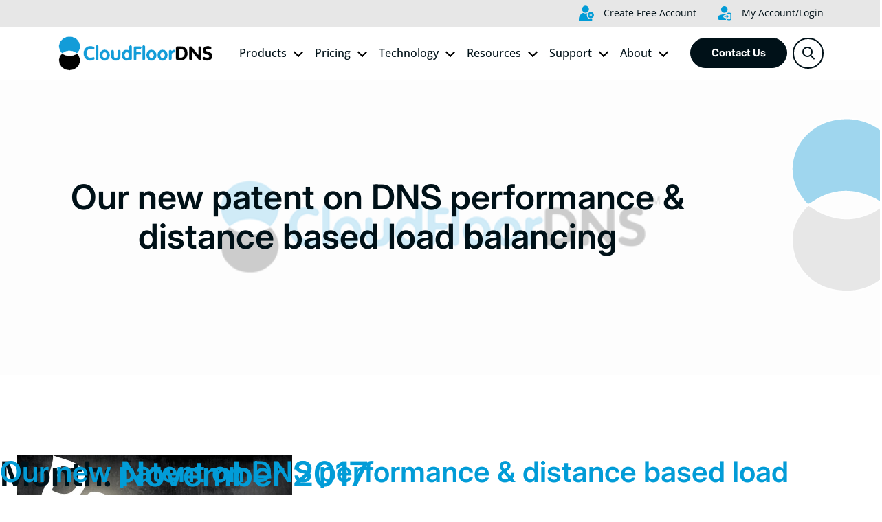

--- FILE ---
content_type: text/css; charset=utf-8
request_url: https://www.cloudfloordns.com/wp-content/themes/cloudfloordns/assets/css/font-family.css?ver=1768614393
body_size: 1671
content:
@font-face {
  font-family: 'Inter 28pt';
  src: url('../fonts/Inter28pt-Regular.eot');
  src: url('../fonts/Inter28pt-Regular.eot?#iefix') format('embedded-opentype'),
      url('../fonts/Inter28pt-Regular.woff2') format('woff2'),
      url('../fonts/Inter28pt-Regular.woff') format('woff'),
      url('../fonts/Inter28pt-Regular.ttf') format('truetype'),
      url('../fonts/Inter28pt-Regular.svg#Inter28pt-Regular') format('svg');
  font-weight: normal;
  font-style: normal;
  font-display: swap;
}

@font-face {
    font-family: 'Inter 24pt';
    src: url('../fonts/Inter24pt-Medium.eot');
    src: url('../fonts/Inter24pt-Medium.eot?#iefix') format('embedded-opentype'),
        url('../fonts/Inter24pt-Medium.woff2') format('woff2'),
        url('../fonts/Inter24pt-Medium.woff') format('woff'),
        url('../fonts/Inter24pt-Medium.ttf') format('truetype'),
        url('../fonts/Inter24pt-Medium.svg#Inter24pt-Medium') format('svg');
    font-weight: 500;
    font-style: normal;
    font-display: swap;
}

@font-face {
    font-family: 'Inter 28pt';
    src: url('../fonts/Inter28pt-SemiBold.eot');
    src: url('../fonts/Inter28pt-SemiBold.eot?#iefix') format('embedded-opentype'),
        url('../fonts/Inter28pt-SemiBold.woff2') format('woff2'),
        url('../fonts/Inter28pt-SemiBold.woff') format('woff'),
        url('../fonts/Inter28pt-SemiBold.ttf') format('truetype'),
        url('../fonts/Inter28pt-SemiBold.svg#Inter28pt-SemiBold') format('svg');
    font-weight: 600;
    font-style: normal;
    font-display: swap;
}

@font-face {
  font-family: 'Inter 28pt';
  src: url('../fonts/Inter28pt-Bold.eot');
  src: url('../fonts/Inter28pt-Bold.eot?#iefix') format('embedded-opentype'),
      url('../fonts/Inter28pt-Bold.woff2') format('woff2'),
      url('../fonts/Inter28pt-Bold.woff') format('woff'),
      url('../fonts/Inter28pt-Bold.ttf') format('truetype'),
      url('../fonts/Inter28pt-Bold.svg#Inter28pt-Bold') format('svg');
  font-weight: bold;
  font-style: normal;
  font-display: swap;
}




@font-face {
    font-family: 'Open Sans';
    src: url('../fonts/OpenSans-Medium.eot');
    src: url('../fonts/OpenSans-Medium.eot?#iefix') format('embedded-opentype'),
        url('../fonts/OpenSans-Medium.woff2') format('woff2'),
        url('../fonts/OpenSans-Medium.woff') format('woff'),
        url('../fonts/OpenSans-Medium.ttf') format('truetype'),
        url('../fonts/OpenSans-Medium.svg#OpenSans-Medium') format('svg');
    font-weight: 500;
    font-style: normal;
    font-display: swap;
}

@font-face {
    font-family: 'Open Sans';
    src: url('../fonts/OpenSans-SemiBold.eot');
    src: url('../fonts/OpenSans-SemiBold.eot?#iefix') format('embedded-opentype'),
        url('../fonts/OpenSans-SemiBold.woff2') format('woff2'),
        url('../fonts/OpenSans-SemiBold.woff') format('woff'),
        url('../fonts/OpenSans-SemiBold.ttf') format('truetype'),
        url('../fonts/OpenSans-SemiBold.svg#OpenSans-SemiBold') format('svg');
    font-weight: 600;
    font-style: normal;
    font-display: swap;
}

@font-face {
    font-family: 'Open Sans';
    src: url('../fonts/OpenSans-Bold.eot');
    src: url('../fonts/OpenSans-Bold.eot?#iefix') format('embedded-opentype'),
        url('../fonts/OpenSans-Bold.woff2') format('woff2'),
        url('../fonts/OpenSans-Bold.woff') format('woff'),
        url('../fonts/OpenSans-Bold.ttf') format('truetype'),
        url('../fonts/OpenSans-Bold.svg#OpenSans-Bold') format('svg');
    font-weight: bold;
    font-style: normal;
    font-display: swap;
}

@font-face {
    font-family: 'Open Sans';
    src: url('../fonts/OpenSans-Light.eot');
    src: url('../fonts/OpenSans-Light.eot?#iefix') format('embedded-opentype'),
        url('../fonts/OpenSans-Light.woff2') format('woff2'),
        url('../fonts/OpenSans-Light.woff') format('woff'),
        url('../fonts/OpenSans-Light.ttf') format('truetype'),
        url('../fonts/OpenSans-Light.svg#OpenSans-Light') format('svg');
    font-weight: 300;
    font-style: normal;
    font-display: swap;
}

@font-face {
    font-family: 'Open Sans';
    src: url('../fonts/OpenSans-Regular.eot');
    src: url('../fonts/OpenSans-Regular.eot?#iefix') format('embedded-opentype'),
        url('../fonts/OpenSans-Regular.woff2') format('woff2'),
        url('../fonts/OpenSans-Regular.woff') format('woff'),
        url('../fonts/OpenSans-Regular.ttf') format('truetype'),
        url('../fonts/OpenSans-Regular.svg#OpenSans-Regular') format('svg');
    font-weight: normal;
    font-style: normal;
    font-display: swap;
}




@font-face {
  font-family: 'icomoon';
  src:  url('../fonts/icomoon.eot?lq5ova');
  src:  url('../fonts/icomoon.eot?lq5ova#iefix') format('embedded-opentype'),
    url('../fonts/icomoon.ttf?lq5ova') format('truetype'),
    url('../fonts/icomoon.woff?lq5ova') format('woff'),
    url('../fonts/icomoon.svg?lq5ova#icomoon') format('svg');
  font-weight: normal;
  font-style: normal;
  font-display: block;
}

@font-face {
  font-family: 'icomoon';
  src:  url('../fonts/icomoon1.eot?4mg821');
  src:  url('../fonts/icomoon1.eot?4mg821#iefix') format('embedded-opentype'),
    url('../fonts/icomoon1.ttf?4mg821') format('truetype'),
    url('../fonts/icomoon1.woff?4mg821') format('woff'),
    url('../fonts/icomoon1.svg?4mg821#icomoon') format('svg');
  font-weight: normal;
  font-style: normal;
  font-display: block;
}

[class^="icon-"], [class*=" icon-"] {
  /* use !important to prevent issues with browser extensions that change fonts */
  font-family: 'icomoon' !important;
  speak: never;
  font-style: normal;
  font-weight: normal;
  font-variant: normal;
  text-transform: none;
  line-height: 1;

  /* Better Font Rendering =========== */
  -webkit-font-smoothing: antialiased;
  -moz-osx-font-smoothing: grayscale;
}

.icon-email-border:before {
  content: "\e956";
  color: #029cd7;
}
.icon-twitter-border:before {
  content: "\e957";
  color: #029cd7;
}

.icon-twitter:before {
  content: "\e910";
  color: #029cd7;
}
.icon-facebook:before {
  content: "\e911";
  color: #029cd7;
}
.icon-linkedin:before {
  content: "\e912";
  color: #029cd7;
}
.icon-network:before {
  content: "\e91c";
  color: #029cd7;
}
.icon-exceptional-support:before {
  content: "\e938";
  color: #029cd7;
}
.icon-zone-file:before {
  content: "\e93d";
  color: #029cd7;
}
.icon-border-email:before {
  content: "\e93f";
  color: #029cd7;
}
.icon-border-map:before {
  content: "\e945";
  color: #029cd7;
}
.icon-web:before {
  content: "\e953";
  color: #029cd7;
}
.icon-geo-load:before {
  content: "\e954";
  color: #029cd7;
}
.icon-border-phone:before {
  content: "\e955";
  color: #029cd7;
}
.icon-traffic:before {
  content: "\e90c";
  color: #029cd7;
}
.icon-fail:before {
  content: "\e90d";
  color: #029cd7;
}
.icon-cloud:before {
  content: "\e90e";
  color: #029cd7;
}
.icon-pioneer:before {
  content: "\e913";
  color: #029cd7;
}
.icon-pdf .path1:before {
  content: "\e94d";
  color: rgb(73, 73, 73);
}
.icon-pdf .path2:before {
  content: "\e94e";
  margin-left: -0.953125em;
  color: rgb(73, 73, 73);
}
.icon-pdf .path3:before {
  content: "\e94f";
  margin-left: -0.953125em;
  color: rgb(73, 73, 73);
}
.icon-pdf .path4:before {
  content: "\e950";
  margin-left: -0.953125em;
  color: rgb(73, 73, 73);
}
.icon-pdf .path5:before {
  content: "\e951";
  margin-left: -0.953125em;
  color: rgb(149, 213, 236);
}
.icon-pdf .path6:before {
  content: "\e952";
  margin-left: -0.953125em;
  color: rgb(149, 213, 236);
}
.icon-edns-client:before {
  content: "\e946";
  color: #029cd7;
}
.icon-factor-authentication:before {
  content: "\e947";
  color: #029cd7;
}
.icon-free-http:before {
  content: "\e948";
  color: #029cd7;
}
.icon-free-parking:before {
  content: "\e949";
  color: #029cd7;
}
.icon-geo-url:before {
  content: "\e94a";
  color: #029cd7;
}
.icon-secure-web-based:before {
  content: "\e94b";
  color: #029cd7;
}
.icon-support-for-CAA:before {
  content: "\e94c";
  color: #029cd7;
}
.icon-AXFR-Zone:before {
  content: "\e933";
  color: #029cd7;
}
.icon-advanced-DDoS:before {
  content: "\e934";
  color: #029cd7;
}
.icon-DNS-failover:before {
  content: "\e935";
  color: #029cd7;
}
.icon-web-forwarding:before {
  content: "\e936";
  color: #029cd7;
}
.icon-memory-database:before {
  content: "\e937";
  color: #029cd7;
}
.icon-alias-records:before {
  content: "\e939";
  color: #029cd7;
}
.icon-keyword:before {
  content: "\e93a";
  color: #029cd7;
}
.icon-load-balancing:before {
  content: "\e93b";
  color: #029cd7;
}
.icon-virtually-instant:before {
  content: "\e93c";
  color: #029cd7;
}
.icon-voip:before {
  content: "\e93e";
  color: #029cd7;
}
.icon-secondary-DNS:before {
  content: "\e940";
  color: #029cd7;
}
.icon-finite-zone:before {
  content: "\e941";
  color: #029cd7;
}
.icon-detailed-stats:before {
  content: "\e942";
  color: #029cd7;
}
.icon-control-panel:before {
  content: "\e943";
  color: #029cd7;
}
.icon-PTR-record:before {
  content: "\e944";
  color: #029cd7;
}
.icon-IT-resellers:before {
  content: "\e92f";
  color: #029cd7;
}
.icon-service-providers:before {
  content: "\e930";
  color: #029cd7;
}
.icon-web-designers:before {
  content: "\e931";
  color: #029cd7;
}
.icon-internet:before {
  content: "\e932";
  color: #029cd7;
}
.icon-anycast-dns:before {
  content: "\e92a";
  color: #029cd7;
}
.icon-DDOS-aware:before {
  content: "\e92b";
  color: #029cd7;
}
.icon-DNSSEC:before {
  content: "\e92c";
  color: #029cd7;
}
.icon-dual-stack:before {
  content: "\e92d";
  color: #029cd7;
}
.icon-cloud-based:before {
  content: "\e92e";
  color: #029cd7;
}
.icon-use-webzones-to:before {
  content: "\e924";
  color: #029cd7;
}
.icon-webzones-are-good:before {
  content: "\e925";
  color: #029cd7;
}
.icon-deep-discounts:before {
  content: "\e926";
  color: #029cd7;
}
.icon-dns-failover:before {
  content: "\e927";
  color: #029cd7;
}
.icon-webzones-are-used:before {
  content: "\e928";
  color: #029cd7;
}
.icon-dns-For:before {
  content: "\e929";
  color: #029cd7;
}
.icon-earth-border:before {
  content: "\e91f";
  color: #029cd7;
}
.icon-true-border:before {
  content: "\e920";
  color: #029cd7;
}
.icon-phone-border:before {
  content: "\e921";
  color: #029cd7;
}
.icon-upload:before {
  content: "\e922";
  color: #029cd7;
}
.icon-youtube:before {
  content: "\e923";
  color: #f71414;
}
.icon-blockquote:before {
  content: "\e91d";
  color: #029cd7;
}
.icon-true-sign:before {
  content: "\e91e";
  color: #029cd7;
}
.icon-API:before {
  content: "\e907";
  color: #139cd8;
}
.icon-DNS:before {
  content: "\e908";
  color: #139cd8;
}
.icon-Map:before {
  content: "\e909";
  color: #029cd7;
}
.icon-support:before {
  content: "\e90a";
  color: #139cd8;
}
.icon-phone:before {
  content: "\e90b";
  color: #029cd7;
}
.icon-mail:before {
  content: "\e90f";
  color: #029cd7;
}
.icon-primary:before {
  content: "\e914";
  color: #139cd8;
}
.icon-uptime .path1:before {
  content: "\e915";
  color: rgb(19, 156, 216);
}
.icon-uptime .path2:before {
  content: "\e916";
  margin-left: -1em;
  color: rgb(2, 156, 215);
}
.icon-uptime .path3:before {
  content: "\e918";
  margin-left: -1em;
  color: rgb(19, 156, 216);
}
.icon-uptime .path4:before {
  content: "\e919";
  margin-left: -1em;
  color: rgb(2, 156, 215);
}
.icon-uptime .path5:before {
  content: "\e91a";
  margin-left: -1em;
  color: rgb(19, 156, 216);
}
.icon-uptime .path6:before {
  content: "\e91b";
  margin-left: -1em;
  color: rgb(2, 156, 215);
}
.icon-manage:before {
  content: "\e900";
  color: #029cd7;
}
.icon-secondary:before {
  content: "\e901";
  color: #029cd7;
}
.icon-domain:before {
  content: "\e902";
  color: #029cd7;
}
.icon-failover:before {
  content: "\e903";
  color: #029cd7;
}
.icon-geo:before {
  content: "\e906";
  color: #029cd7;
}
.icon-search:before {
  content: "\e904";
}
.icon-register:before {
  content: "\e905";
  color: #029cd7;
}
.icon-login:before {
  content: "\e917";
  color: #029cd7;
}


--- FILE ---
content_type: text/css; charset=utf-8
request_url: https://www.cloudfloordns.com/wp-content/cache/background-css/1/www.cloudfloordns.com/wp-content/themes/cloudfloordns/assets/css/global.css?ver=1768614393&wpr_t=1768614393
body_size: 8359
content:
body {
     margin: 0px;
     padding: 0px;
     overflow-x: hidden;
     font-family: 'Open Sans';
     color: #001118;
     font-size: 18px;
 }

 h1,
 h2,
 h3,
 h4,
 h5,
 h6 {
     margin: 0px;
     font-weight: 600 !important;
     padding: 0px;
     font-family: 'Inter 28pt';
 }

 h1 {
     font-size: 65px;
     line-height: 1.15;
 }

 .h1 {
     font-size: 65px !important;
     line-height: 1.15 !important;
 }

 h2 {
     font-size: 50px;
     line-height: 1.2;
 }

 .h2 {
     font-size: 50px !important;
     line-height: 1.2 !important;
 }

 h3 {
     font-size: 40px;
     line-height: 1.2;
 }

 .h3 {
     font-size: 40px !important;
     line-height: 1.2 !important;
 }

 h4 {
     font-size: 30px;
     line-height: 1.33;
 }

 .h4 {
     font-size: 30px !important;
     line-height: 1.33 !important;
 }
 h5 {
  font-size: 25px;
  line-height: 1.4;
}

.h5 {
  font-size: 25px !important;
  line-height: 1.4 !important;
}

 h6 {
     font-size: 20px;
     line-height: 1.5;
 }

 .h6 {
     font-size: 20px !important;
     line-height: 1.5 !important;
 }

 h1 span,
 h2 span,
 h3 span,
 h4 span,
 h5 span,
 h6 span {
     color: #029CD7;
 }

 p,
 .p {
     font-size: 18px;
     line-height: 1.66;
     color: #494949;
     margin-bottom: 20px;
 }
.wrapper{
	display: flex;
    flex-direction: column;
    min-height: 100dvh;
    height: 100%;
}
.wrapper main{
	flex-grow: 1;
}
 img {
     border: none;
     width: auto;
     height: auto;
 }

 ul {
     margin: 0px;
     padding: 0px;
 }

 ul li {
     list-style-type: none;
     font-family: 'Open Sans';
 }

 a {
    color: #029CD7;
 }

 a:hover {
    color: #001118;
 }

 a,
 a:hover {
     text-decoration: none;
     transition: all 0.5s ease;
 }

 a:hover,
 a:focus,
 a:focus-visible {
     outline: none !important;
     box-shadow: none !important;
 }

 ::-moz-selection {
     color: #fff;
     background: #029CD7;
 }


 ::selection {
     color: #fff;
     background: #029CD7;
 }

 input:focus,
 input:focus-visible,
 button:focus,
 button:focus-visible {
     outline: none !important;
     box-shadow: none !important;
 }

 header {
     position: absolute;
     width: 100%;
     overflow-x: clip;
 }

 .header-top {
     background: #E7E7E7;
 }

 .header-top .container {
     display: flex;
     justify-content: flex-end;
     align-items: center;
     padding-top: 8px;
     padding-bottom: 8px;
 }

 .header-top a {
     color: #001118;
     font-size: 14px;
     margin-right: 30px;
 }

 .header-top a:hover,
 .navigation-menu ul li a:hover {
     color: #029CD7;
 }

 .header-top a:last-child {
     margin-right: 0;
 }

 .header-top a span {
     font-size: 22px;
     vertical-align: middle;
     margin-right: 10px;
     position: relative;
     top: -1px;
 }

 .logo {
     width: 231px;
     height: 50px;
 }

 .header-bottom .container {
     display: flex;
     justify-content: space-between;
     align-items: center;
     /* padding-top: 15px;
     padding-bottom: 15px;*/
     position: relative;
 }

 .header-right .icon-search {
     width: 45px;
     border-radius: 46px;
     height: 45px;
     border: 2px solid #001118;
     text-align: center;
     display: inline-block;
     line-height: 41px;
     font-size: 20px;
     color: #001118;
     margin-left: 8px;
     transition: all .5s ease;
 }

 .header-right .icon-search:hover {
     color: #029CD7;
     border-color: #029CD7;
 }

.open-search .open-inner-search {
  display: flex;
  justify-content: space-between;
  align-items: center;
  height: 100%;
}
.open-search input {
  background: #fff;
  height: 70px;
  width: 100%;
  padding: 10px 52px 10px 15px;
  height: auto;
  font-size: 18px;
  border: none;
}
.open-search .close-search {
  width: 30px;
  height: 30px;
  z-index: 99999;
  position: relative;
  padding: 0;
  display: inline-block;
  top: 5px;
}

.open-search .icon-search {
  border: 0;
  background: none;
  margin-right: 46px;
  padding: 0;
  top: -1px;
}

.open-search .close-search:after,
.open-search .close-search:before {
  width: 24px;
  height: 2px;
  background: #001118;
  display: inline-block;
  content: "";
  position: absolute;
  top: 14px;
  left: 2px;
  transition: all .5s ease;
}

.open-search .close-search:hover:after,
.open-search .close-search:hover:before {
  background-color: #029CD7;
}

.open-search .close-search:before {
  transform: rotate(41deg);
}

.open-search .close-search:after {
  transform: rotate(135deg);
}
.show-search .open-search {
  visibility: visible;
  top: 100%;
  opacity: 1;
}
.emc-hidden {
  visibility: hidden;
  display: none;
}
.show-search a.icon-search {
  opacity: 0;
}
.open-search {
  width: 420px;
  top: 110%;
  z-index: 999;
  background: #fff;
  height: auto;
  border: 1px solid #eee;
  position: absolute;
  opacity: 0;
  visibility: hidden;
  right: 0;
  transition: all .5s ease;
}


.open-search .close-search {
  position: absolute;
  right: 10px;
  top: calc(50% - 15px);
}

.open-search .icon-search::before {
  font-size: 20px;
}

.open-inner-search form {
  width: 100%;
}

.open-search .close-search::after,
.open-search .close-search::before {
  top: 14px;
  width: 18px;
  height: 2px;
  left: 5px;
}

.open-search .open-inner-search {
  width: 100%;
}
 .btn-dns {
     border: 1px solid #001118;
     background: #001118;
     padding: 10px 30px;
     color: #fff;
     border-radius: 50px;
     font-size: 15px;
     font-family: 'Inter 28pt';
     font-weight: 700;
     display: inline-block;
 }

 header .btn-dns {
     float: left;
     display: inherit;
 }

 .btn-dns:hover {
     background: #029CD7;
     border-color: #029CD7;
     color: #fff;
 }
 .border-btn-dns {
    border-color: #029CD7;
    background: none;
    color: #029CD7;
 }
 .navigation-menu {
  padding-top:0;
  padding-bottom:0;
 }
 .navigation-menu .navbar-collapse {
     display: inline-block;
     text-align: right;
 }

 .navigation-menu ul li {
     display: inline-block;
     padding-left: 15px;
     padding-right: 15px;
     position: relative;
 }

 .navigation-menu ul li a {
    font-size: 18px;
    font-weight: 500;
    color: #001118;
    padding-top: 26px;
    padding-bottom: 27px;
    display: inline-block;
 }

 main {
     padding-top: 119px;
 }

 .title-box {
     margin-bottom: 50px;
     font-weight: 600;
 }

 main ul li {
     color: #494949;
     font-size: 18px;
     line-height: 1.66;
     position: relative;
     padding-left: 15px;
 }
 .common-default ol li,
 .blog-detail ol li,
 .privacy-section ol li {
  color: #494949;
  font-size: 18px;
  line-height: 1.66;
  margin-bottom: 5px;
 }

.common-default ol li:last-child,
.blog-detail ol li:last-child,
.privacy-section ol li:last-child {
  margin-bottom: 0;
}


 main ul li:before,
 .footer-menu li a:before {
     background: #029CD7;
     position: absolute;
     left: 0;
     top: 13px;
     width: 5px;
     height: 5px;
     content: "";
     border-radius: 5px;
 }
 .footer-menu li a:before {
    top: 8px;
}

 footer {
     background: rgba(236, 250, 255, 1);
     padding-top: 85px;
     position: relative;
 }

 .footer-shape-circle {
     position: absolute;
     bottom: 0;
     right: 0;
     height: 81%;
 }

 .footer-shape-circle img {
     top: calc(50% - 144px);
     position: absolute;
     right: 35px;
 }

 footer .logo {
     width: 324px;
     height: 72px;
 }

 .footer-top {
     padding-top: 55px;
     border-bottom: 1px solid #B7D7E2;
     padding-bottom: 60px;
     overflow: hidden;
 }

 .footer-menu li {
     width: 50%;
     float: left;
     padding-bottom: 25px;
 }

 .footer-menu li:last-child {
     padding-bottom: 0;
 }

 .footer-menu li a {
     position: relative;
     font-weight: 600;
     line-height: normal;
     font-size: 20px;
     color: #001118;
     padding-left: 15px;
     font-family: 'Inter 28pt';
 }

 .footer-center {
     padding-left: 70px;
 }

 .footer-center a span {
     font-size: 30px;
     vertical-align: middle;
 }

 .footer-center a span.icon-mail {
     font-size: 20px;
 }

 .footer-center a {
     color: #001118;
     font-size: 20px;
     width: 100%;
     display: inline-block;
     margin-bottom: 28px;
 }

 .footer-center a:hover,
 .footer-menu li a:hover,
 .footer-bottom li a:hover,
 .design-text a:hover {
     color: #029CD7;
 }

 .footer-center a:last-child {
     margin-bottom: 0;
 }

 .footer-center a span:last-child {
     width: calc(100% - 45px);
     float: right;
     font-size: 20px;
     position: relative;
    top: 3px;
 }

 .social-icon {
     text-align: right;
 }

 .social-icon a {
  font-size: 32px;
  vertical-align: middle;
  margin-right: 15px;
 }
  .social-icon a:before {
  transform: translateZ(0);
  transition-duration: 0.3s;
  transition-property: transform;
  transition-timing-function: ease-out;
  display: inline-block;
 }
  .social-icon a:hover:before {
  animation-name: hvr-icon-push;
  animation-duration: 0.3s;
  animation-timing-function: linear;
  animation-iteration-count: 1;
  color: #001118;
 }
  @-webkit-keyframes hvr-icon-push {
    50% {
      -webkit-transform: scale(0.5);
      transform: scale(0.5);
    }
  }
  @keyframes hvr-icon-push {
    50% {
      -webkit-transform: scale(0.5);
      transform: scale(0.5);
    }
  }

 .social-icon a:last-child {
     margin-right: 0;
 }

 .social-icon a:hover:before {
     /*transition: all .5s ease;*/
 }

 .social-icon a:hover:before {
     /*color: #001118;*/
 }

 .footer-bottom {
     padding: 31px 0;
     display: flex;
     justify-content: space-between;
     align-items: center;
 }

 .footer-bottom li {
    display: inline;
 }

 .footer-bottom li a {
     font-size: 16px;
     color: #001118;
 }

 .footer-bottom li::after {
     content: "|";
     margin: 0 -4px 0 2px;
     color: #001118;
 }

 .footer-bottom li:last-child:after {
     content: "";
     margin: 0;
 }

 .design-text {
     font-size: 16px;
     margin-bottom: 0;
 }
  .design-text p {
    margin-bottom: 0;
  }
 .design-text a,
 .footer-bottom p {
  color: #001118;
  font-size: 16px;
 }
 .footer-bottom p {
  margin-bottom: 0;
 }

/*  .design-text a {
     margin-left: 5px;
 } */

 .top-shape-bg,
 .bottom-shape-bg {
     position: relative;
 }

 .top-shape-bg:before,
 .bottom-shape-bg:after {
     background: var(--wpr-bg-874513ab-c387-4564-a8e8-0bfb8aaa86c1)no-repeat;
     position: absolute;
     width: 100%;
     background-size: cover;
     left: 0;
     bottom: -1px;
     content: "";
     height: 115px;
     z-index: 9;
 }

 .top-shape-bg:before {
     top: -1px;
     bottom: auto;
     background: var(--wpr-bg-8eb72f43-c479-4261-95a1-1bf47c1545e6)no-repeat;
     background-size: cover;
     transform: rotate(180deg);
 }

 footer .container {
     position: relative;
     z-index: 9;
 }

 .backToTop {
     display: inline-block;
     background-color: #029CD7;
     width: 35px;
     height: 35px;
     text-align: center;
     border-radius: 100%;
     position: fixed;
     bottom: 50px;
     right: 20px;
     transition: background-color 0.3s, opacity 0.5s, visibility 0.5s;
     opacity: 0;
     visibility: hidden;
     cursor: pointer;
     z-index: 9999;
 }

 .backToTop:after {
     content: "";
     position: absolute;
     top: 15px;
     left: calc(50% - 7px);
     display: inline-block;
     width: 13px;
     height: 13px;
     border-right: 2px solid #fff;
     border-bottom: 2px solid #fff;
     -webkit-transform: rotate(-135deg);
     transform: rotate(-135deg);
 }

 .backToTop.active {
     opacity: 1;
     visibility: visible;
 }

 .backToTop:hover {
     background: #001118;
 }

 .sticky-header .header-bottom {
     position: fixed;
     width: 100%;
     background: #fff;
     z-index: 99999;
     top: 0;
     transition: 0.3s ease all;
     -webkit-animation: sticky-menu 0.8s forwards;
     -ms-animation: sticky-menu 0.8s forwards;
     -o-animation: sticky-menu 0.8s forwards;
     animation: sticky-menu 0.8s forwards;
     box-shadow: 0px 15px 10px -15px #eee;
 }

 @-webkit-keyframes sticky-menu {
     from {
         top: -50%;
     }

     to {
         top: 0;
     }
 }

 @keyframes sticky-menu {
     from {
         top: -50%;
     }

     to {
         top: 0;
     }
 }

 .expert-section {
     padding-top: 120px;
     padding-bottom: 120px;
 }

 .expert-section .main-box{
     text-align: center;
     position: relative;
     min-height: 405px;
     display: flex;
     justify-content: center;
     align-items: center;
     flex-direction: row;
 }

 .expert-section .title-box {
     margin-bottom: 27px;
 }
 .dns-service-img {
  position: relative;
  display: flex;
  justify-content: center;
  align-items: center;
  min-height: 390px;
 }
 .expert-section .main-box .box-content{
    position: relative;
    width: 100%;
    min-height: 405px;
    display: flex;
    flex-direction: column;
    align-items: center;
    justify-content: center;
 }
 .expert-section .main-box .box-content:before,
 .dns-service-img:before {
     position: absolute;
     top: 0;
     left: calc(50% - 338px);
     content: "";
     background: var(--wpr-bg-720ce065-ffb2-4fd6-aeee-6c22ec21829b) no-repeat;
     width: 676px;
     height: 405px;
     background-size: 100%;
     opacity: .5;
     z-index: -9;
 }
 .dns-service-img:before {
    left: 0 !important;
    width: 640px;
    height: 390px;
 }


 .hero-section {
    min-height: 540px;
    position: relative;
    padding-block: 90px;
    text-align: center;
    display: flex;
    flex-direction: column;
    justify-content: center;
}

.hero-section picture {
    display: inline-block;
    position: absolute;
    z-index: 9;
    top: 0;
    left: 0;
    width: 100%;
    height: 100%;
}

.hero-section picture img {
    object-fit: cover;
    width: 100%;
    height: 100%;
}

.hero-section::before {
    position: absolute;
    top: 0;
    left: 0;
    width: 100%;
    height: 100%;
    background: rgba(255, 255, 255, .80);
    content: "";
    z-index: 99;
}

.hero-inner {
    position: relative;
    z-index: 99;
    max-width: 1170px;
    margin-inline: auto;
}

.hero-inner .h1,
.breadcrumb,
.dns-service-content>*:last-child {
    margin-bottom: 0;
}

.hero-section .round-svg {
    position: absolute;
    right: 0;
    top: calc(50% - 240px);
    z-index: 99;
    width: 185px;
}

.hero-section .round-svg img {
    width: 100%;
}

.breadcrumb {
    justify-content: center;
    margin-top: 30px;
}

.breadcrumb-item,
.breadcrumb-item a,
.breadcrumb-item.active {
    color: #001118;
}

.breadcrumb-item a:hover {
    color: #029CD7;
}

.breadcrumb-item+.breadcrumb-item::before {
    content: "";
    width: 10px;
    height: 10px;
    background-color: #029CD7;
    border-radius: 100%;
    margin: 10px 10px 0 7px;
}

.breadcrumb-item:last-child::before {
  width: 0 !important;
  height: 0 !important;
  margin: 0 !important;
}
.breadcrumb-item:last-child span:before {
  content: "";
  width: 10px;
  height: 10px;
  background-color: #029CD7;
  border-radius: 100%;
  margin: 10px 10px 0 7px;
  display: inline-block;
}


.tablet-format {
  width:746px;
  margin-left:auto;
  margin-right:auto;
  border:3px solid #494949;
  border-radius: 10px;
  background: #fff;
}
.top-tablet {
  border-bottom:3px solid #494949;
  display: flex;
  justify-content: space-between;
  padding:33px 23px;
}
.left-top-tablet {
  display: flex;
}
.big-border {
  width:48px;
  height:10px;
  background: #494949;
  margin-right: 15px;
  border-radius: 10px;
}
.small-border {
  width:32px;
  height:10px;
  background: #494949;
  border-radius: 10px;
}
.right-top-tablet span {
  float:left;
  border-radius: 10px;
  width: 10px;
  height: 10px;
  background: #494949;
  margin-right: 15px;
  list-style-type: none;
}
.right-top-tablet span:last-child {
  margin-right: 0;
}
.bottom-tablet {
  padding:55px 65px;
  display: inline-block;
  width: 100%;
}
.btn-tablet {
  background: #C2EFFF;
  border-radius: 23px;
  font-size: 20px;
  line-height: 1.5;
  font-weight: 600;
  font-family: 'Inter 28pt';
  padding:8px 23px;
  float: left;
  margin:0 5px 10px 5px;
}
.all-btn-tablet {
  display: flex;
  flex-wrap: wrap;
  justify-content: center;
}
.bottom-tablet .h6 {
  text-align: center;
  margin: 5px 0 0 0;
  color:#494949;
}



/* 404 page css */

.error404 .hero-section{
	display:none;
}

.line {
  fill: none;
  stroke: #029cd7;
  stroke-width: 8;
  stroke-dasharray: 100 50;
}
.error404 svg .line:last-child{
	stroke: #001118;
}
.anim {
  -webkit-animation: swirls 2s linear infinite;
  -moz-animation: swirls 2s linear infinite;
  -o-animation: swirls 2s linear infinite;
  animation: swirls 2s linear infinite;
}

@keyframes swirls {
  from {
    stroke-dashoffset: 0;
  }
  to {
    stroke-dashoffset: 300;
  }
}
.privacy-section{
	    position: relative;
    padding-top: 120px;
    padding-bottom: 120px;
}
.privacy-section h2{
	margin-bottom: 20px;
}

.grecaptcha-badge {
  visibility: hidden !important;
}


.search-section,
.common-default {
  padding-top: 120px;
  padding-bottom: 120px;
}
.search-section .h3 {
  margin-bottom: 30px;
}
.search-section ul li {
  margin-bottom: 10px;
}
.search-section ul li:last-child {
  margin-bottom: 0;
}
.search-section ul li a {
  color: #001118;
}
.search-section ul li a:hover {
  color: #029CD7;
}


.common-default h1,
.common-default h2,
.common-default h3,
.common-default h4,
.common-default h5,
.common-default h6,
.common-default ol,
.common-default ul,
.blog-detail ol,
.blog-detail ul {
  margin-bottom: 20px;
}
.blog-detail h1,
.blog-detail h2,
.blog-detail h3,
.blog-detail h4,
.blog-detail h5,
.blog-detail h6 {
  margin-bottom: 15px;
}
.common-default ol,
.blog-detail ol,
.privacy-section ol {
  list-style: none;
  counter-reset: li
}
.common-default ol > li::before,
.blog-detail ol > li::before {
  content: counter(li);
  color: #029CD7;
  display: inline-block;
  width: 1em;
  font-weight: bold;
  position: absolute;
  left: 0;
  top: 0;
}
.privacy-section ol > li:before {
  content: counter(li);
  display: inline-block;
  width: 1em;
  font-weight: bold;
  position: absolute;
  left: 0;
  top: 0;
}
.common-default ol,
.blog-detail ol,
.privacy-section ol {
  margin-left: 0;
  padding-left: 0;
}
.common-default ol > li,
.blog-detail ol > li{
  counter-increment: li;
  position: relative;
  padding-left: 25px;
}
.privacy-section ol > li {
  counter-increment: li;
  position: relative;
  padding-left: 15px;
}
.common-default blockquote p,
.blog-detail blockquote p {
  position: relative;
  padding-left: 20px;
}

.common-default blockquote p:before,
.common-default blockquote p:after,
.blog-detail blockquote p:before,
.blog-detail blockquote p:after {
  content: "\201C";
  position: absolute;
  left: 0;
  top: 20px;
  font-size: 54px;
  line-height: 1;
  color: #029CD7;
  font-family: arial;
  line-height: 0
}

.common-default blockquote p:after,
.blog-detail blockquote p:after {
  position: relative;
  line-height: 0;
  top: 22px;
  content: "\201D";
}

 .blog-detail ol li ul li:before {
  content: "";
 }
  .header-bottom .navigation-menu ul > li.current-menu-parent > a,
 .header-bottom .navigation-menu ul > li.current-menu-item > a,
 .header-bottom .navigation-menu ul li .sub-menu > li.current-menu-item > a {
  font-weight: 700;
 }
 .header-bottom .navigation-menu ul > li.current-menu-parent > a,
 .header-bottom .navigation-menu ul > li.current-menu-item > a,
 .header-bottom .navigation-menu ul li .sub-menu > li.current-menu-item > a,
 footer .footer-menu li.current-page-ancestor a,
 footer ul li.current-menu-item a {
  color: #029CD7;
 }



.icon-box,
.portfolio-section .row a {
  overflow: hidden;
}
.manage-box:hover .icon-box > span,
.infrastructure-box:hover .icon-box > span,
.studies-box:hover .icon-box > span {
  -webkit-animation: toRightFromLeft 0.5s forwards;
  -moz-animation: toRightFromLeft 0.5s forwards;
  animation: toRightFromLeft 0.5s forwards;
}
@keyframes toRightFromLeft {
  49% {
    transform: translate(100%);
  }
  50% {
    opacity: 0;
    transform: translate(-100%);
  }
  51% {
    opacity: 1;
  }
}
.portfolio-section .row a:hover img {
  -webkit-animation: toTopFromBottom 0.5s forwards;
  -moz-animation: toTopFromBottom 0.5s forwards;
  animation: toTopFromBottom 0.5s forwards;
}
@keyframes toTopFromBottom {
  49% {
    transform: translateY(100%);
  }
  50% {
    opacity: 0;
    transform: translateY(-100%);
  }
  51% {
    opacity: 1;
  }
}

/*canvash animation js*/
.box-animation::before {
            background: var(--wpr-bg-f8074ad4-497e-4e73-9134-2ba5b9285a51);
            background-position: center;
            background-repeat: no-repeat;
            background-size: contain;
            position: absolute;
            content: '';
            left: 10px;
            display: inline-block;
            height: 340px;
            width: 300px;
            opacity: 0.7;
        }

        .particle-background {
            position: absolute;
            width: 100%;
            height: 100vh;
            /* z-index: -1; */
            top: 25%;
            left: 0%;
        }

        .particle-background1 {
            position: absolute;
            width: 100%;
            height: 100vh;
            /* White background */
            z-index: -1;
            top: 0;
            left: 15%;
        }       

        .box-animation {
            position: absolute;
            margin: 0px auto;
            display: inline-block;
            height: 440px;
            width: 300px;
            z-index: -11;
            display: flex;
            align-items: center;
            justify-content: center;
			z-index:9;
        }
       .box-animation:first-child{
                left: 0;
        }
        .box-animation:last-child{
                left: auto;
                right: 0;
        }
     

.canvas-animation{
       position: absolute;
    top: 20%;
    left: 220px;
    transform: translate(0%, -50%);
    z-index: -1;
}
.canvas-animation.c-right {    
    right: -80px;    
    left: auto;
    z-index: -1;
}


.home-slider-image-2 img {
 max-width: 300px;
}
.home-slider-image-3 img {
 max-width: 280px;
}
.home-slider-image-4 img,
.home-slider-image-5 img {
 max-width: 220px;
}
.home-slider-image-6 img {
 max-width: 360px;
}

.page-error.expert-section .title-box {
  margin-bottom: 20px;
  margin-top: 15px;
}
.show-search a.icon-search {
  pointer-events: none;
}

footer .footer-center span.icon-border-email {
  font-size: 22px;
}

.blue-bg.customer-section .box-content:before {
  opacity: 1;
}

.price-box .box-title .bt-title,
.price-box .box-title p span,
.mobile-title-box .box-title p,
.mobile-title-box ul li strong {
  font-family: 'Inter 28pt';
}
.six-box .price-box .box-title .bt-title,
.six-box .price-box .box-title .bt-title strong{
  font-size: 20px;
}
.six-box .mobile-title-box .box-title p {
  font-size: 20px;
  line-height: 1.5;
}
.price-box .box-title p span {
  font-size: 25px;
}
.accordion-implement .accordion-button {
  transition: all .5s ease;
} 
.accordion-implement .accordion-button:hover {
  color: #029CD7;
}

.privacy-section ul {
  margin-bottom: 15px;
}

.box-title {
  border-radius: 3px 3px 0 0;
}

.privacy-section ul li ul li ul {
  margin-bottom: 0;
}

.privacy-section.terms-section ol,
.privacy-section.terms-section ul {
  margin-left: 15px;
}
.scroll-remove {
  overflow-x: hidden;
}
html {
  overflow-x: initial;
}

 @media (min-width: 992px) {

  .navigation-menu ul > li .arrow-down1 {
    padding-left: 10px;
    width: 18px;
  }
.error404 svg{
	width:430px;
}
     .mobile-header,
     .navigation-menu .navbar-toggler {
         display: none;
     }


     .navigation-menu ul li .sub-menu {
      display: inline-block;
      text-align: left;
      z-index: 9999;
      position: absolute;
      background-color: #fff;
      min-width: 280px;
      top: 110%;
      left: 0;
      /* max-height: 500px; */
      transition: all .2s ease-in;
      /*padding: 20px;*/
      opacity: 0;
      visibility: hidden;
      box-shadow: 0 0 5px #eee;
    }
  
    .navigation-menu .sub-menu .menu-item-has-children .arrow-down2 {
      right: 15px !important;
    }
  
    
  
    .navigation-menu ul li .sub-menu li {
      padding: 0;
      width: 100%;
    }
  
    .navigation-menu ul li .sub-menu li:first-child a {
      padding-top: 20px;
    }
  
    .navigation-menu ul li .sub-menu li:last-child a {
      padding-bottom: 20px;
    }
  
    .navigation-menu ul li .sub-menu li a {
      padding: 10px 15px;
      font-size: 16px;
      color: #393A4A;
      display: flex;
    }
    .navigation-menu ul li .sub-menu li a:hover {
      color: #029CD7;
    }
 }
@media(min-width:1200px){
  .navigation-menu ul > li .arrow-down1 {
    padding-left: 8px;
    width: 22px;
    display: inline-block;
  }
}

  @media(min-width:1360px){
    .navigation-menu ul>li:hover>.sub-menu {
      visibility: visible;
      top: 100%;
      opacity: 1;
    }
  .container {
         max-width: 1260px;
     }
     .navigation-menu ul li .sub-menu {
      min-width: 300px;
    }
    .accordion-implement .show .accordion-body p,
    .accordion-implement .show .accordion-body ul li {
    font-size: 20px;
  }
  .navigation-menu ul > li .arrow-down1 {
    width: 0;
    padding: 0;
  }
 }
 @media (min-width: 992px) and (max-width: 1359px) {
  .navigation-menu ul > li .arrow-down1 {
    cursor: pointer;
  }
  .navigation-menu ul > li .arrow-down1:before {
    width: 10px;
    height: 10px;
    transform: rotate(45deg);
    border-right: 2px solid #000;
    border-bottom: 2px solid #000;
    position: relative;
    content: " ";
    display: inline-block;
    top: -2px;
  }
  .navigation-menu ul > li .arrow-down1:hover ~ .sub-menu {
      visibility: visible;
      top: 100%;
      opacity: 1;
    }
}
  @media(min-width:1400px) {
     .container {
         max-width: 1330px;
     }
 }
@media (min-width: 2200px) {
    .banner-section::after {
        height: 170px !important;
    }
 }
 @media (min-width: 2500px) {
  .top-shape-bg:before,
  .bottom-shape-bg:after {
    height: 155px;
  }
  .banner-section::after {
    height: 180px !important;
  }
}
@media (min-width: 2800px) {
  .top-shape-bg:before,
  .bottom-shape-bg:after {
    height: 175px;
  }
  .banner-section::after {
    height: 200px !important;
  }
}
 @media(max-width:1799px){
    .footer-shape-circle img {
        top: calc(50% - 60px);
        right: 25px;
        width: 120px;
    }
    .top-shape-bg::before, .bottom-shape-bg::after {
      height: 98px;
    }
 }

 @media(max-width:1651px){
  h1 {
        font-size: 55px;
    }
    .h1 {
        font-size: 55px !important;
    }
    h2 {
      font-size: 48px;
  }
    .h2 {
        font-size: 48px !important;
    }
    h3 {
      font-size: 36px;
  }
    .h3 {
        font-size: 36px !important;
    }
    h4 {
      font-size: 26px;
   }
    .h4 {
        font-size: 26px !important;
    }
    .footer-shape-circle img {
        width: 100px;
    }
    .top-shape-bg::before, .bottom-shape-bg::after {
        background-size: 100%;
        height: 88px;
    }

    .expert-section .title-box {
        margin-bottom: 20px;
    }
    
    .expert-section {
        padding-top: 100px;
        padding-bottom: 100px;
      }
      .footer-center a span:last-child,
      .footer-menu li a {
        font-size: 18px;
      }
      .footer-center a {
        margin-bottom: 22px;
      }
      .footer-menu li {
        padding-bottom: 20px;
      }
      .footer-bottom li a,
      .design-text,
      .design-text a,
      .footer-bottom p {
        font-size: 15px;
      }
      .footer-bottom {
        padding: 20px 0;
      }
      .footer-top {
        padding-top: 45px;
        padding-bottom: 50px;
    }
    .footer-shape-circle img {
        top: calc(50% - 50px);
    }
    .hero-inner {
        max-width: 980px;
    }
    .title-box {
      margin-bottom: 30px;
    }
    .hero-section .round-svg {
      top: calc(54% - 240px);
    }
	 .privacy-section{	 
    padding-top: 80px;
    padding-bottom: 80px;
}


.search-section,
.common-default {
  padding-top: 100px;
  padding-bottom: 100px;
}
.home-slider-image-6 img {
  max-width: 320px;
  width: 320px !important;
}

.dns-service-img::before {
  width: 610px;
  height: 370px;
}
.dns-service-img {
  min-height: 370px;
}
}

 @media(max-width:1365px){
 	.hero-inner {
    max-width: 935px;
  }
  .search-section,
.common-default {
  padding-top: 80px;
  padding-bottom: 80px;
}
	.privacy-section{	 
    padding-top: 60px;
    padding-bottom: 60px;
}
  main {
    padding-top: 116px;
  }
    .navigation-menu ul li {
        padding-left: 7px;
        padding-right: 7px;
      }
      .navigation-menu ul li a {
        font-size: 16px;
      }
    h1 {
        font-size: 50px;
    }
    .h1 {
        font-size: 50px !important;
    }
    h2 {
        font-size: 42px;
    }
    .h2 {
        font-size: 42px !important;
    }
    h3 {
      font-size: 32px;
  }
    .h3 {
        font-size: 32px !important;
    }
    h4 {
      font-size: 24px;
  }
    .h4 {
        font-size: 24px !important;
    }    
    
      .expert-section {
        padding-top: 80px;
        padding-bottom: 80px;
      }
      .expert-section .main-box {
        min-height: 335px;
      }
      .expert-section .main-box::before,
      .dns-service-img:before {
        left: calc(50% - 275px);
        width: 550px;
        height: 335px;
      }
      .expert-section .title-box {
        margin-bottom: 15px;
      }

      .hero-section .round-svg {
        width: 130px;
        top: calc(50% - 160px);
      }
      .top-shape-bg::before, .bottom-shape-bg::after {
        height: 75px;
    }
    .dns-service-img {
      min-height: 330px;
    }
    .dns-service-img img {
      width: 330px;
    }
    .hero-section {
      min-height: 430px;
    }
    footer {
      padding-top: 60px;
    }

    .tablet-format {
      width: 666px;
    }
    .bottom-tablet {
      padding: 35px 35px;
    }
    .top-tablet {
      padding: 25px 20px;
    }
    .btn-tablet {
      font-size: 18px;
      padding: 6px 20px;
    }

    .top-shape-bg::before, .bottom-shape-bg::after {
      left: -3px;
      width: calc(100% + 6px);
    }

    .box-animation {    
        height: 350px;
        width: 200px;
    }
    .box-animation::before{
        height: 340px;
        width: 200px;
    }
    .particle-background{
        width: 210px !important;
    }
    .particle-background1{
        visibility: hidden;
    }
    .expert-section .main-box .box-content{
            margin: 0px 40px;
    }

.canvas-animation {    
    left: 140px;
}
.home-slider-image-3 img {
  max-width: 220px;
  width: 220px;
}
.home-slider-image-4 img,
.home-slider-image-5 img {
  max-width: 190px;
  width: 190px;
}

 }
 @media(max-width:1280px){
   .top-shape-bg::before, .bottom-shape-bg::after {
    height: 80px;
  }
 }
 @media(max-width:1199px){
.footer-bottom ul.menu {
    position: relative;
    top: -2px;
  }
  .navigation-menu ul li a {
        font-size: 15px;
      }
  .privacy-section.terms-section ol,
.privacy-section.terms-section ul {
  margin-left: 10px;
}
  a, a:hover {
    transition: initial;
  }
  .icon-box {
    min-width: 125px !important;
  }
  .search-section,
.common-default {
  padding-top: 60px;
  padding-bottom: 60px;
}
	 .error404 svg{
	width:320px;
}
  h1 {
    font-size: 45px;
  }
  .h1 {
    font-size: 45px !important;
  }
  h2 {
    font-size: 38px;
  }
  .h2 {
    font-size: 38px !important;
  }
  h3 {
      font-size: 30px;
  }
    .h3 {
        font-size: 30px !important;
    }
  h5 {
    font-size: 22px;
  }
  .h5 {
    font-size: 22px !important;
  }
  h6 {
    font-size: 18px;
  }
  .h6 {
    font-size: 18px !important;
  }
  .navigation-menu ul li {
    padding-left: 4px;
    padding-right: 4px;
  }
  .navigation-menu ul li a {
    padding-top: 25px;
    padding-bottom: 25px;
  }
    p,
    main ul li,
    .p,
    .common-default ol li,
    .blog-detail ol li,
    .privacy-section ol li {
        font-size: 15px;
    }
    p,
    .p {
        margin-bottom: 10px;
    }
    main ul li::before {
      top: 11px;
    }
    .logo {
        width: 180px;
        height: 44px;
      }
      .btn-dns {
        padding: 8px 25px;
        font-size: 14px;
      }
    .header-right .icon-search {
      width: 39px;
      height: 39px;
      line-height: 35px;
      font-size: 18px;
    }
    main {
        padding-top: 113px;
      }
      .top-shape-bg::before, .bottom-shape-bg::after {
        height: 65px;
      }
      .footer-menu li {
        padding-bottom: 15px;
      }
      .footer-center a span:last-child, .footer-menu li a {
        font-size: 16px;
      }
      .footer-center {
        padding-left: 30px;
      }
      .footer-top {
        padding-top: 40px;
        padding-bottom: 40px;
      }
      
      .footer-bottom {
        padding: 15px 0;
      }
      .footer-bottom .design-text a img {
        width: 100px;
      }
      .footer-center a {
        margin-bottom: 15px;
      }
      .footer-center a span:last-child {
        top: 5px;
      }
      footer .logo {
        width: 294px;
        height: 62px;
      }

      .hero-inner {
        max-width: 80%;
        margin-top: -40px;
      }
      .hero-section {
        min-height: 400px;
      }
      .breadcrumb {
        margin-top: 20px;
      }
      .dns-service-img::before {
        width: 460px;
        height: 280px;
      }
      .dns-service-img {
        min-height: 280px;
      }
      .title-box {
        margin-bottom: 25px;
      }

      .tablet-format {
        width: 526px;
      }
      .btn-tablet {
        font-size: 16px;
        padding: 6px 18px;
      }
      .bottom-tablet {
        padding: 35px 25px;
      }
    .expert-section .main-box .box-content{
            /*width: 476px;*/
            min-height: 300px;
            margin: 0px 20px;
    }
    .expert-section .main-box .box-content:before{
        width: 500px;
    height: 320px;
        left: calc(50% - 250px);
    }

    .home-slider-image-6 img {
    max-width: 280px;
    width: 260px !important;
    position: relative;
    left: 10px;
  }
  .footer-bottom li a,
  .design-text,
  .design-text a,
  .footer-bottom p {
    font-size: 14px;
  }
  .hero-section .round-svg {
    width: 100px;
    top: calc(50% - 130px);
  }
 }
 @media(max-width:991px){
	 html {
		overflow-x: hidden !important;
	}
 	 .backToTop {
    bottom: 80px;
  }
  footer .footer-center span.icon-border-email {
	  font-size: 18px;
	}
  .title-box br {
        display: none;
    }
    h1 {
        font-size: 40px;
    }
    .h1 {
        font-size: 40px !important;
    }
    h2 {
        font-size: 32px;
    }
    .h2 {
        font-size: 32px !important;
    }
    h3 {
        font-size: 24px;
    }
    .h3 {
        font-size: 24px !important;
    }
    h6 {
        font-size: 18px;
    }
    .h6 {
        font-size: 18px !important;
    }
    .header-bottom .container {
      padding-top: 15px;
      padding-bottom: 15px;
    }
    .open-search {
      right: 10px;
    }
    .navigation-menu button {
        border: none;
        padding: 0;
        width: 35px;
      }
      .show-search a.icon-search {
        display: none;
      }
      .navigation-menu button span {
        width: 25px;
        height: 3px;
        background: #029CD7 !important;
        margin: 3px 0;
        display: inline-block;
        position: relative;
      }
    
      .navigation-menu button span:after,
      .navigation-menu button span:before {
        width: 30px;
        height: 3px;
        background: #029CD7;
        display: inline-block;
        content: "";
        position: absolute;
        left: 0;
      }
    
      .navigation-menu button span::before {
        top: -7px;
      }
    
      .navigation-menu button span::after {
        bottom: -7px;
        width: 20px;
      }
    
      .navigation-menu .close-icon::after {
        transform: rotate(135deg);
      }
    
      .navigation-menu .close-icon {
        width: 24px;
        height: 24px;
        position: absolute;
        top: 50%;
        transform: translateY(-50%);
        right: 20px;
        z-index: 99999;
      }
    
      .navigation-menu .close-icon:hover::after,
      .navigation-menu .close-icon:hover::before {
        background: #029CD7;
      }
    
      .navigation-menu .close-icon::after,
      .navigation-menu .close-icon::before {
        width: 24px;
        height: 2px;
        background: #029CD7;
        display: inline-block;
        content: "";
        position: absolute;
        left: 0;
        top: 10px;
      }
    
      .navigation-menu .close-icon::before {
        transform: rotate(41deg);
      }
    
      .navigation-menu .navbar-collapse {
        position: fixed;
        right: 0;
        top: 0;
        background: #fff;
        width: 100%;
        height: 100%;
        z-index: 99999;
        transition: all ease .7s;
        transform: translateX(100%);
        display: block;
        overflow-y: auto;
        overflow-x: hidden;
        text-align: left;
      }
    
      .open-menu .navigation-menu .navbar-collapse {
        transform: translateX(0%);
      }
    
      .open-menu {
        overflow: hidden;
      }
header .header-right {
    margin-right: 45px;
}
header .navigation-menu {
    position: absolute;
  right: 12px;
  padding: 0;
  top: calc(50% - 12px);
  z-index: 999;
}
.header-bottom .container {
    position: relative;
  }
  .mobile-header {
    padding: 20px 15px;
    position: relative;
    border-bottom: 1px solid #f5f5f5;
  }
  .navigation-menu .close-icon:hover::after,
  .navigation-menu .close-icon:hover::before {
    background: #001118;
  }
  .navigation-menu ul li {
    padding: 0;
    display: block;
    width: 100%;
    position: relative;
  }

  .navigation-menu ul li a {
    padding: 10px 15px;
    border-bottom: 1px solid #f5f5f5;
    width: 100%;
  }
  .arrow-down1 {
    width: 40px;
    height: 43px;
    position: absolute;
    display: flex;
    right: 10px;
    top: 0;
    z-index: 9;
    align-items: center;
    justify-content: center;
    cursor: pointer;
  }

  .arrow-down1::before {
    width: 10px;
    height: 10px;
    transform: rotate(-45deg);
    right: unset;
    top: 0px;
    border-right: 2px solid #000;
    border-bottom: 2px solid #000;
    position: relative;
    content: " ";
    display: inline-block;
  }
  .change-icon .arrow-down1::before {
    transform: rotate(45deg);
    top: -2px;
  }
  .navigation-menu ul li .sub-menu a {
    padding-left: 23px;
    display: inline-block;
    font-size: 15px;
  }
  .navigation-menu ul li .sub-menu {
    display: none;
  }

    .top-shape-bg::before, .bottom-shape-bg::after {
        height: 51px;
    }
    .social-icon {
        text-align: left;
        margin-top: 20px;
    }
    footer .logo {
        width: 264px;
        height: auto;
    }
    .footer-top {
        padding-top: 30px;
        padding-bottom: 30px;
    }
    .footer-center a span {
        font-size: 25px;
    }
    .footer-center a span.icon-mail {
        font-size: 17px;
    }
    .footer-center a span:last-child {
        top: 4px;
        width: calc(100% - 40px);
    }
    .expert-section {
        padding-top: 60px;
        padding-bottom: 60px;
    }
    .expert-section .main-box {
        min-height: 300px;
      }
    .expert-section .main-box::before,
    .dns-service-img:before {
        left: calc(50% - 250px) !important;
        width: 500px;
        height: 300px;
      }
      .hero-section {
        min-height: 400px;
        padding-block: 50px;
      }
      .hero-inner {
        margin-top: -30px;
        max-width: 90%;
      }
      .footer-menu li {
        padding-bottom: 10px;
      }

      .dns-service-img {
        min-height: 300px;
      }
	 .privacy-section{
	    position: relative;
    padding-top: 50px;
    padding-bottom: 50px;
}
    .footer-bottom {
        flex-wrap: wrap;
    }
    .search-section .h3 {
  margin-bottom: 15px;
}
.search-section ul li {
  margin-bottom: 5px;
}
.expert-section .main-box{
    flex-direction: column;
}
.main-box .box-animation,
.canvas-animation {
        display: none;
    }
    .footer-bottom .design-text {
      width: 100%;
  text-align: center;
  margin-top: 5px;
    }
 }

 @media(max-width:767px) {
  .footer-bottom ul.menu {
    top: 0;
  }
  .header-top .container {
  justify-content: center;
}
  .footer-bottom p {
    width: 100%;
    text-align: center;
  }
    .expert-section .main-box .box-content {
               width: 100%;
        /*height: auto;*/
    }
        .expert-section .main-box .box-content:before, .dns-service-img:before {
          /*display: none;*/
        /*width: 100%;
        height: 200px;
        left: 0;
            background-size: contain;
    background-position: center;*/
    }
    .main-box .box-animation{
        display: none;
    }
  .blog-detail ul li,
  .blog-detail ol li,
  .privacy-section ol li {
  font-size: 15px !important;
}
  figure {
    width: 100%;
  }
  .search-section,
.common-default {
  padding-top: 40px;
  padding-bottom: 40px;
}
 h1 {
        font-size: 36px;
    }
    .h1 {
        font-size: 36px !important;
    }
   
    h2 {
        font-size: 30px;
    }
    .h2 {
        font-size: 30px !important;
    }
    h3 {
      font-size: 26px;
  }
    .h3 {
        font-size: 26px !important;
    }
    p,
    main ul li,
    .p,
    .common-default ol li,
    .blog-detail ol li,
    .privacy-section ol li {
        font-size: 15px;
    }
    .expert-section {
        padding-top: 60px;
        padding-bottom: 60px;
      }
      .footer-center {
        padding-left: 0;
        margin-top: 20px;
        margin-bottom: 15px;
      }
      .title-box {
        margin-bottom: 20px;
      }
      .manage-dns-section {
        padding-top: 50px;
      }
      .footer-center a {
        margin-bottom: 10px;
      }
      .footer-shape-circle,
      .round-svg {
        display: none;
      }
      .social-icon a {
        font-size: 26px;
		  margin-right: 8px;
      }
      .hero-section {
        min-height: 330px;
      }
      .tablet-format {
        width: 90%;
      }
      .bottom-tablet {
        padding: 30px 20px;
      }
      .top-tablet {
        padding: 20px 15px;
      }
      .big-border {
        width: 40px;
        height: 8px;
      }
      .small-border {
        width: 25px;
        height: 8px;
      }
      .right-top-tablet span {
        width: 8px;
        height: 8px;
        margin-right: 10px;
      }
      .btn-tablet {
        font-size: 16px;
        padding: 6px 16px;
      }
      .bottom-tablet .h6 {
        font-size: 16px !important;
      }
      .footer-bottom ul,
      .footer-bottom .design-text {
        text-align: center;
        width: 100%;
      }
 }
 @media(max-width:710px) {
  .top-shape-bg::before, .bottom-shape-bg::after {
    height: 42px;
  }
 }
 @media(max-width:575px){
  .footer-bottom .design-text p {
    padding-top: 0;
  }
  .breadcrumb-item:last-child span:before {
    width: 8px;
    height: 8px;
    margin: 10px 8px 0 3px;
    position: relative;
    top: -2px;
  }
    h1 {
        font-size: 32px;
    }
    .h1 {
        font-size: 32px !important;
    }
    h2 {
        font-size: 28px;
    }
    .h2 {
        font-size: 28px !important;
    }
    h4 {
        font-size: 22px;
    }
    .h4 {
        font-size: 22px !important;
    }
    .open-search {
      width: 320px;
    }
    .open-search input {
      padding: 10px 20px 10px 15px;
    }
    .top-shape-bg::before, .bottom-shape-bg::after {
        height: 35px;
    }
    .expert-section .main-box {
        min-height: 270px;
      }
    .expert-section .main-box::before,
    .dns-service-img:before,
    .expert-section .main-box .box-content::before {
        left: calc(50% - 225px) !important;
        width: 450px;
        height: 270px;
      }
      .footer-bottom {
        flex-wrap: wrap;
      }
      
      .footer-bottom p {
        padding-top: 5px;
      }
      .footer-menu li {
        padding-bottom: 5px;
      }
      footer .logo {
        width: 224px;
        height: auto;
      }
      footer {
        padding-top: 50px;
      }
      .hero-section {
        min-height: 300px;
      }
      .hero-inner {
        margin-top: -20px;
      }
      .breadcrumb-item, .breadcrumb-item a {
        font-size: 17px;;
      }
      .breadcrumb-item + .breadcrumb-item::before {
        width: 8px;
        height: 8px;
        margin: 10px 8px 0 3px;
      }
      .social-icon {
        margin-top: 15px;
      }
      .dns-service-img {
        min-height: 270px;
      }

       .expert-section .main-box .box-content {
    height: 270px;
  }
 }
 @media(max-width:479px){
	 .backToTop {
        bottom: 115px;
    }
  .open-search {
    right: -90px;
    width: 310px;
  }
  .show-search a.icon-search {
    opacity: 0;
    display: inline-block;
  }
  .expert-section {
    padding-top: 40px;
    padding-bottom: 40px;
  }
  .dns-service-img {
    min-height: inherit;
  }
  .dns-service-img img {
    width: 250px;
  }
    .header-top a {
        font-size: 12px;
        margin-right: 10px;
      }
      .header-top a span {
        font-size: 18px;
        margin-right: 5px;
      }
      .header-bottom .container {
        flex-direction: column;
      }
      main {
        padding-top: 161px;
      }
      h1 {
        font-size: 30px;
      }
      .h1 {
        font-size: 30px !important;
      }
      .top-shape-bg::before, .bottom-shape-bg::after {
        height: 27px;
      }
      .expert-section .main-box {
        min-height: 180px;
      }
      .expert-section .title-box {
        margin-bottom: 10px;
      }
      header .header-right {
        position: relative;
        margin-top: 10px;
        margin-right: 0;
      }

      .expert-section .main-box::before,
      .dns-service-img::before,
      .expert-section .main-box .box-content::before {
        display: none;
      }
      .expert-section .main-box .box-content {
        height: auto;
        min-height: initial;
      }
      .footer-top {
        padding-top: 20px;
      }
      .expert-section .main-box {
        min-height: 130px;
      }
      .btn-tablet {
        font-size: 14px;
        padding: 6px 14px;
        margin: 0 5px 5px 0;
      }
      .bottom-tablet {
        padding: 22px 20px;
      }
      .hero-inner {
        margin-top: -10px;
    }
	 .error404 svg {
        width: 200px;
    }
    .open-search {
  top: 140%;
}
    .show-search .open-search {
  top: 120%;
}
.page-error.expert-section .title-box {
  margin-bottom: 15px;
}
  header .navigation-menu {
        right: auto;
        top: 76px;
        left: 68%;
      }
      header .header-right {
        margin-right: 0;
        position: relative;
        left: -6%;
        margin-top: 10px;
      }
 }
 @media(max-width:400px){
  header .navigation-menu {
      left: 69%;
    }
    .top-shape-bg::before, .bottom-shape-bg::after {
      height: 28px;
    }
    /*header .header-right {
      left: -6%;
    }*/
 }
  @media(max-width:360px){
    .top-shape-bg::before, .bottom-shape-bg::after {
      height: 26px;
    }
 }
  @media(max-width:340px){
      .top-shape-bg::before, .bottom-shape-bg::after {
        height: 22px;
      }
       header .navigation-menu {
    left: 73%;
  }
 }
 @media(max-width:360px){
    header .header-right {
      left: -8%;
    }
}
 @media(max-width:319px){
  h1 {
    font-size: 30px;
  }
  .h1 {
    font-size: 30px !important;
  }
  h2 {
        font-size: 26px;
    }
    .h2 {
        font-size: 26px !important;
    }
    h3 {
        font-size: 24px;
    }
    .h3 {
        font-size: 24px !important;
    }
    h4 {
        font-size: 22px;
    }
    .h4 {
        font-size: 22px !important;
    }
    h5 {
        font-size: 20px;
    }
    .h5 {
        font-size: 20px !important;
    }
    h6 {
        font-size: 18px;
    }
    .h6 {
        font-size: 18px !important;
    }
    .top-shape-bg::before, .bottom-shape-bg::after {
      height: 19px;
    }
    .header-top .container {
        display: inline-block;
    }
    .header-top a {
        font-size: 13px;
        margin-right: 0;
        display: inline-block;
        text-align: center;
        width: 100%;
      }
      main {
        padding-top: 194px;
      }
      .expert-section .main-box {
        min-height: 160px;
      }
      .expert-section .main-box::before,
      .dns-service-img:before {
        left: calc(50% - 130px);
        width: 260px;
        height: 160px;
      }
      .open-search {
        right: -70px;
        width: 270px;
      }
      .backToTop {
  bottom: 110px;
}
 header .header-right {
        left: -22px;
      }
      header .navigation-menu {
        left: 76%;
      }
 }
 


--- FILE ---
content_type: image/svg+xml
request_url: https://www.cloudfloordns.com/wp-content/uploads/2024/11/logo-CloudFloorDNS.svg
body_size: 18261
content:
<svg width="224" height="50" viewBox="0 0 224 50" fill="none" xmlns="http://www.w3.org/2000/svg">
<path d="M26.2639 29.0026H4.89429V24.6114V20.75H26.2639V24.6114V29.0026Z" fill="white"/>
<path d="M15.5761 20.9674C12.1192 20.9494 9.04574 22.0967 6.2086 23.9812C4.85092 24.8827 4.76772 24.8468 3.73077 23.5676C2.57566 22.1434 1.6002 20.6222 0.988886 18.8839C0.167767 16.5486 0.00740175 14.1809 0.572901 11.7629C1.29877 8.65562 2.79872 6.01703 5.25485 3.9299C7.53372 1.99262 10.1755 0.862145 13.1176 0.435368C16.4997 -0.0537474 19.8011 0.355047 22.8661 1.85356C27.1743 3.95987 29.9837 7.3609 30.8578 12.1022C31.6536 16.4227 30.4865 20.2817 27.5758 23.6024C27.5095 23.6779 27.4383 23.7487 27.3732 23.8242C26.3893 24.9523 26.4074 25.1513 25.2378 24.016C24.313 23.2487 23.2206 22.7872 22.127 22.3353C20.0326 21.4697 17.8598 20.9506 15.5761 20.9674Z" fill="#139CD8"/>
<path d="M26.3038 25.0154C25.9602 25.0154 25.6455 24.7481 25.0751 24.1943C24.154 23.433 23.0278 22.9679 22.033 22.5567C19.7964 21.6324 17.6863 21.1936 15.5774 21.2056H15.575C12.4003 21.19 9.37984 22.1623 6.34254 24.1787C4.89925 25.1377 4.66292 25.0982 3.54278 23.7171C2.2056 22.0688 1.32178 20.5583 0.761102 18.9627C-0.0829262 16.5602 -0.226411 14.1195 0.337882 11.7086C1.0951 8.46705 2.69754 5.78771 5.0982 3.74733C7.34935 1.83283 10.0358 0.638816 13.0827 0.198852C16.6385 -0.315438 19.9664 0.168882 22.9723 1.63982C27.4951 3.85163 30.2285 7.35815 31.0943 12.0611C31.8913 16.3876 30.7687 20.3245 27.7568 23.7627C27.723 23.8011 27.6868 23.8394 27.6518 23.8778C27.6193 23.9125 27.5855 23.9485 27.5542 23.9845C27.4746 24.0756 27.4023 24.1595 27.3359 24.2386C26.9272 24.7145 26.6812 25.0023 26.334 25.0178C26.3243 25.0154 26.3147 25.0154 26.3038 25.0154ZM15.6847 20.7261C17.8225 20.7261 19.9615 21.1805 22.2199 22.1143C23.2484 22.5387 24.4144 23.0206 25.3923 23.8322L25.4067 23.8454C25.7865 24.2134 26.1374 24.5491 26.3135 24.5359C26.4521 24.5299 26.6692 24.2758 26.9706 23.9245C27.0381 23.8454 27.1117 23.7591 27.1925 23.668C27.2274 23.6272 27.2648 23.5877 27.301 23.5493C27.3323 23.5157 27.3649 23.481 27.395 23.4462C30.3057 20.1243 31.3909 16.3217 30.6216 12.1462C29.7836 7.60031 27.1394 4.21008 22.7613 2.069C19.8434 0.642412 16.6108 0.172478 13.1539 0.672383C10.1985 1.10036 7.59412 2.25721 5.4129 4.11177C3.05807 6.11139 1.55208 8.63249 0.808127 11.8165C0.265537 14.1374 0.402993 16.4883 1.21688 18.8044C1.75947 20.3461 2.61676 21.8122 3.91777 23.4162C4.38198 23.9881 4.65569 24.3141 4.89081 24.3549C5.12593 24.3969 5.4949 24.1655 6.07486 23.7807C9.19415 21.7091 12.299 20.7093 15.5762 20.7261C15.6124 20.7261 15.6486 20.7261 15.6847 20.7261Z" fill="white"/>
<path d="M0.314956 33.9098C0.354746 31.0027 1.84988 27.7227 4.62071 24.9786C4.96796 24.6346 5.17656 24.7868 5.48403 24.999C8.09328 26.796 10.9087 28.0764 14.1052 28.4336C17.0641 28.7633 19.8566 28.2226 22.5298 26.9687C23.621 26.4568 24.6435 25.8298 25.643 25.1596C26.3761 24.6669 26.6233 24.7149 27.1671 25.3694C28.4525 26.9147 29.5569 28.5631 30.2804 30.4524C31.2257 32.922 31.333 35.4371 30.6686 37.9725C29.9355 40.773 28.5682 43.2401 26.3894 45.187C23.3618 47.8927 19.736 49.209 15.7028 49.1575C10.037 49.0867 5.43821 46.8581 2.32857 42.0018C0.969681 39.8799 0.311339 37.4319 0.314956 33.9098Z" fill="#010101"/>
<path d="M15.9294 49.398C15.8523 49.398 15.7763 49.398 15.7003 49.3968C9.73184 49.3213 5.16444 46.8769 2.12474 42.1297C0.70315 39.9095 0.0701286 37.374 0.0737459 33.9094V33.9058C0.115947 30.8368 1.71116 27.5209 4.45064 24.808C4.93535 24.3273 5.30913 24.585 5.60937 24.7924L5.62142 24.8008C8.46942 26.7633 11.2535 27.8722 14.1316 28.1947C16.9664 28.5112 19.6805 28.0388 22.4272 26.7513C23.3738 26.3077 24.3239 25.7551 25.5079 24.9603C26.3399 24.4016 26.7197 24.4544 27.3527 25.2156C28.8455 27.009 29.8475 28.6466 30.5058 30.3657C31.4535 32.8413 31.5861 35.4211 30.9025 38.0321C30.1212 41.016 28.6562 43.4831 26.5509 45.364C23.5546 48.041 19.982 49.398 15.9294 49.398ZM0.556048 33.9106C0.553636 37.2781 1.16254 39.7332 2.53107 41.8719C5.47794 46.4741 9.9103 48.8442 15.7052 48.9173C19.7276 48.9653 23.2676 47.6526 26.2278 45.008C28.2619 43.1906 29.6774 40.8038 30.4347 37.9122C31.093 35.3995 30.9652 32.918 30.0536 30.5371C29.4146 28.8684 28.4379 27.274 26.9802 25.5213C26.5099 24.9567 26.3978 24.9411 25.7768 25.3583C24.5711 26.1675 23.6016 26.7309 22.6322 27.1853C19.8409 28.4944 16.9628 28.9943 14.0774 28.6718C11.1173 28.3409 8.26082 27.2044 5.34531 25.1964L5.33445 25.188C5.03663 24.9831 4.99081 24.9507 4.79066 25.1497C2.14041 27.7739 0.597044 30.9675 0.556048 33.9106Z" fill="white"/>
<path d="M189.597 24.5913C189.597 21.8952 189.6 19.199 189.594 16.5029C189.592 15.5654 189.883 14.7994 190.835 14.4613C191.826 14.1089 192.78 14.2372 193.491 15.0332C194.45 16.1073 195.333 17.2486 196.235 18.3707C198.264 20.8978 200.285 23.4308 202.31 25.9615C202.397 26.0706 202.485 26.1857 202.594 26.2696C202.752 26.3907 202.896 26.4051 202.9 26.139C202.902 25.9987 202.901 25.8596 202.901 25.7194C202.901 22.8638 202.898 20.007 202.906 17.1515C202.907 16.7547 202.941 16.3531 203.006 15.961C203.172 14.9612 204.129 14.2683 205.263 14.2983C206.429 14.3283 207.214 14.9828 207.344 16.0474C207.388 16.4022 207.414 16.7631 207.414 17.1203C207.402 22.2536 207.385 27.3857 207.367 32.519C207.362 33.8689 207.094 34.3364 206.124 34.7141C205.065 35.1252 204.065 34.9155 203.307 33.9924C201.061 31.2543 198.85 28.4874 196.626 25.7314C195.949 24.8898 195.282 24.0398 194.598 23.2031C194.485 23.064 194.395 22.7883 194.156 22.895C193.983 22.9729 194.048 23.2175 194.05 23.3889C194.055 26.2648 194.062 29.1408 194.079 32.0167C194.081 32.4387 194.047 32.8547 193.971 33.2671C193.798 34.2082 193.016 34.8363 191.943 34.9059C190.848 34.9766 189.928 34.4335 189.682 33.5092C189.581 33.1316 189.584 32.7192 189.581 32.3236C189.573 29.7474 189.578 27.1711 189.578 24.5949C189.584 24.5913 189.59 24.5913 189.597 24.5913Z" fill="#010101"/>
<path d="M205.12 35.1538C204.357 35.1538 203.668 34.8109 203.12 34.1432C201.423 32.0752 199.718 29.9569 198.07 27.9082C197.526 27.232 196.981 26.5559 196.437 25.8798C196.159 25.5345 195.883 25.1869 195.605 24.8404C195.216 24.3513 194.812 23.8454 194.41 23.3527C194.377 23.3119 194.349 23.2676 194.321 23.2244C194.309 23.2052 194.293 23.1812 194.278 23.1585C194.279 23.192 194.281 23.228 194.284 23.2556C194.287 23.3011 194.29 23.3467 194.29 23.3874C194.295 26.7729 194.304 29.5146 194.319 32.0141C194.321 32.4672 194.285 32.8904 194.208 33.3088C194.012 34.3626 193.152 35.0651 191.958 35.143C190.729 35.2209 189.72 34.5903 189.449 33.5677C189.343 33.1685 189.341 32.7526 189.34 32.3498V32.321C189.334 30.3789 189.335 28.4045 189.335 26.4948V24.3513H189.356V22.3001C189.357 20.3676 189.357 18.4352 189.353 16.5027C189.351 15.3122 189.809 14.5702 190.754 14.2345C191.904 13.8257 192.939 14.0535 193.672 14.8735C194.438 15.7306 195.165 16.6429 195.868 17.5253C196.053 17.7578 196.238 17.9892 196.424 18.2206C197.735 19.8521 199.042 21.4861 200.347 23.1213C201.065 24.018 201.782 24.9159 202.5 25.8114L202.525 25.8426C202.571 25.9002 202.615 25.9565 202.661 26.0044C202.661 25.9433 202.661 25.881 202.661 25.8198V23.6536C202.66 21.5221 202.66 19.3175 202.666 17.1488C202.667 16.74 202.702 16.3276 202.77 15.92C202.956 14.8075 204.005 14.0247 205.271 14.0559C206.555 14.0895 207.441 14.8399 207.584 16.016C207.633 16.4152 207.657 16.7748 207.656 17.1189C207.643 22.3241 207.625 27.5965 207.609 32.5176C207.604 33.9562 207.277 34.5208 206.211 34.9344C205.836 35.0806 205.47 35.1538 205.12 35.1538ZM194.257 22.6274C194.51 22.6274 194.662 22.8636 194.727 22.9655C194.747 22.9954 194.765 23.0254 194.784 23.0494C195.188 23.5445 195.592 24.0516 195.983 24.5419C196.259 24.8884 196.535 25.2348 196.812 25.5789C197.357 26.255 197.901 26.9311 198.446 27.6073C200.094 29.6548 201.797 31.7719 203.492 33.8387C204.159 34.6515 205.038 34.8757 206.034 34.4884C206.848 34.1719 207.119 33.8435 207.124 32.5164C207.141 27.5953 207.159 22.3229 207.171 17.1177C207.172 16.794 207.149 16.4523 207.103 16.0735C206.989 15.1372 206.298 14.5618 205.255 14.5354C204.238 14.5066 203.387 15.124 203.242 15.998C203.179 16.3792 203.146 16.7664 203.145 17.1488C203.139 19.3163 203.139 21.5209 203.14 23.6524V25.8174C203.14 25.9241 203.14 26.032 203.139 26.1387C203.134 26.4001 203.019 26.5091 202.924 26.5559C202.827 26.6027 202.664 26.6242 202.444 26.4564C202.321 26.3629 202.227 26.2442 202.143 26.1387L202.119 26.1087C201.401 25.212 200.684 24.3153 199.966 23.4174C198.659 21.7834 197.354 20.1495 196.043 18.5179C195.857 18.2865 195.672 18.0539 195.486 17.8214C194.787 16.9438 194.064 16.0375 193.308 15.19C192.549 14.3388 191.586 14.4455 190.914 14.6841C190.164 14.9502 189.831 15.5101 189.833 16.4991C189.837 18.4316 189.837 20.3652 189.836 22.2977V24.8284H189.815V26.4936C189.814 28.4021 189.814 30.3765 189.82 32.3174V32.3462C189.821 32.719 189.822 33.1038 189.913 33.4431C190.124 34.2367 190.932 34.7282 191.925 34.6623C192.886 34.5999 193.578 34.0473 193.731 33.2201C193.804 32.8317 193.838 32.4373 193.835 32.0153C193.821 29.5146 193.811 26.7717 193.806 23.3862C193.806 23.3563 193.804 23.3227 193.801 23.2891C193.789 23.1189 193.765 22.8036 194.056 22.6742C194.129 22.6418 194.196 22.6274 194.257 22.6274Z" fill="white"/>
<path d="M216.074 35.262C214.138 35.2188 212.453 34.9107 210.842 34.2226C209.82 33.7863 209.303 32.9459 209.067 31.9545C208.794 30.8 209.993 29.576 211.217 29.6575C211.852 29.6995 212.421 29.956 212.992 30.1994C214.039 30.6442 215.126 30.9043 216.268 30.8815C217.13 30.8647 217.885 30.5866 218.39 29.8374C218.939 29.0258 218.862 28.2609 218.154 27.5824C217.698 27.1448 217.15 26.8643 216.541 26.6893C215.019 26.2505 213.481 25.8585 212.079 25.0889C210.819 24.396 209.817 23.4753 209.569 21.9911C209.086 19.108 209.727 16.5677 212.441 14.9637C214.056 14.0095 215.851 13.8584 217.685 14.0047C218.65 14.0814 219.584 14.3152 220.508 14.5897C221.877 14.9973 222.648 16.4011 222.26 17.7593C222.015 18.6177 221.008 19.1787 219.984 18.9737C219.316 18.8407 218.668 18.6201 218.006 18.4547C217.18 18.2485 216.351 18.1346 215.51 18.3911C215.194 18.487 214.925 18.6429 214.687 18.867C213.845 19.6631 214.012 20.7995 215.089 21.2311C216.688 21.8725 218.323 22.4239 219.917 23.0737C221.324 23.6479 222.583 24.4799 223.112 25.976C224.317 29.3806 223.196 33.7731 218.621 34.9299C218.155 35.0474 217.678 35.1301 217.201 35.1901C216.765 35.244 216.321 35.2476 216.074 35.262Z" fill="#010101"/>
<path d="M216.078 35.5013H216.068C214.023 35.4558 212.333 35.1201 210.747 34.4428C209.76 34.0208 209.114 33.202 208.832 32.0104C208.695 31.4302 208.871 30.7996 209.315 30.2793C209.807 29.7027 210.542 29.3718 211.234 29.4186C211.873 29.4617 212.441 29.7039 212.991 29.9377L213.087 29.9784C214.185 30.4448 215.228 30.6641 216.263 30.6414C217.145 30.6246 217.775 30.3177 218.19 29.7027C218.674 28.987 218.607 28.3492 217.986 27.7534C217.586 27.3686 217.091 27.0953 216.473 26.9179C216.307 26.8699 216.139 26.8219 215.973 26.7752C214.626 26.3916 213.233 25.996 211.962 25.2971C210.396 24.4363 209.561 23.3969 209.332 22.0291C208.774 18.7036 209.779 16.2568 212.318 14.7559C213.765 13.9012 215.476 13.5859 217.705 13.7645C218.762 13.8496 219.75 14.1121 220.579 14.3579C222.08 14.8039 222.922 16.3264 222.494 17.8225C222.211 18.8103 221.066 19.4313 219.939 19.2071C219.521 19.1232 219.108 19.0057 218.709 18.8918C218.46 18.8211 218.202 18.748 217.949 18.6844C217.247 18.5094 216.418 18.3631 215.582 18.6173C215.302 18.7024 215.065 18.8403 214.855 19.0381C214.501 19.3737 214.339 19.7861 214.413 20.1709C214.482 20.539 214.755 20.8351 215.181 21.0053C215.94 21.3098 216.723 21.5999 217.48 21.8804C218.312 22.1885 219.173 22.5074 220.01 22.8491C221.141 23.3106 222.717 24.127 223.34 25.8929C224.062 27.9344 223.931 30.1978 222.988 31.9457C222.121 33.5545 220.632 34.6646 218.68 35.1573C218.237 35.2688 217.763 35.3563 217.232 35.4234C216.9 35.4654 216.564 35.4786 216.318 35.487C216.23 35.4906 216.151 35.4929 216.086 35.4965L216.078 35.5013ZM211.102 29.8933C210.589 29.8933 210.053 30.1534 209.682 30.5886C209.339 30.9914 209.2 31.4697 209.303 31.8989C209.552 32.9503 210.086 33.6372 210.938 34.0016C212.462 34.6526 214.093 34.9763 216.07 35.0218C216.136 35.0182 216.214 35.0146 216.302 35.0122C216.552 35.0026 216.863 34.9906 217.173 34.9523C217.685 34.8876 218.14 34.8036 218.563 34.6969C220.38 34.2378 221.763 33.2092 222.563 31.7227C223.442 30.0911 223.563 27.9716 222.885 26.0547C222.459 24.8487 221.487 23.9724 219.826 23.295C218.997 22.957 218.14 22.6393 217.311 22.3324C216.552 22.0507 215.765 21.7594 215 21.4525C214.426 21.2223 214.04 20.7883 213.939 20.2632C213.834 19.7154 214.046 19.1424 214.522 18.6928C214.786 18.4423 215.088 18.2684 215.44 18.1617C216.389 17.874 217.299 18.0311 218.066 18.2229C218.326 18.2876 218.588 18.3619 218.84 18.4339C219.231 18.5454 219.633 18.6592 220.033 18.7396C220.918 18.917 221.812 18.4471 222.028 17.6942C222.383 16.4522 221.684 15.1899 220.439 14.8194C219.635 14.5809 218.677 14.3255 217.666 14.244C215.541 14.0738 213.921 14.3687 212.564 15.1695C210.18 16.5781 209.278 18.7959 209.807 21.9512C210.01 23.1644 210.769 24.0947 212.195 24.8787C213.418 25.5512 214.784 25.9396 216.104 26.3148C216.272 26.3628 216.439 26.4108 216.607 26.4587C217.302 26.6589 217.862 26.9706 218.32 27.4094C219.114 28.1706 219.208 29.0565 218.589 29.9712C218.088 30.7145 217.308 31.1017 216.272 31.1221C215.161 31.1413 214.058 30.9135 212.897 30.4196L212.799 30.3776C212.264 30.1486 211.757 29.9329 211.2 29.8957C211.168 29.8945 211.135 29.8933 211.102 29.8933Z" fill="white"/>
<path d="M40.8332 24.5348C40.8332 25.8907 41.0985 27.0835 41.6796 28.208C42.7491 30.2747 44.5469 31.1786 46.8596 30.8118C47.7988 30.6631 48.6911 30.3754 49.5701 30.0254C50.6119 29.6094 51.3353 29.7916 51.9141 30.5828C52.5917 31.5083 52.5869 32.5381 51.9261 33.3425C51.1002 34.3471 49.9861 34.7667 48.7478 34.998C46.3483 35.4476 43.9875 35.42 41.7182 34.4286C38.8425 33.1734 37.1629 30.9161 36.3996 27.9442C35.6364 24.97 35.7256 22.0401 37.1315 19.2564C38.7412 16.0676 41.3541 14.279 44.9533 13.9469C46.6389 13.7911 48.2775 14.0008 49.88 14.5163C50.5624 14.7357 51.14 15.1229 51.6175 15.6588C52.4205 16.5603 52.4772 17.4486 51.7923 18.4376C51.2111 19.2756 50.4093 19.4674 49.2843 19.0502C48.0738 18.6007 46.833 18.2231 45.5284 18.3417C43.4388 18.5336 41.8074 19.9374 41.2106 21.9753C40.9586 22.8421 40.7946 23.7244 40.8332 24.5348Z" fill="#139CD8"/>
<path d="M45.9517 35.5148C44.3769 35.5148 42.9457 35.2271 41.6218 34.6493C38.8196 33.4253 36.9845 31.1907 36.167 28.0055C35.3229 24.7183 35.5689 21.822 36.9169 19.151C38.5688 15.8795 41.2661 14.0489 44.9316 13.7108C46.5919 13.5574 48.2824 13.7528 49.956 14.2911C50.6674 14.52 51.2883 14.9276 51.7996 15.5019C52.6786 16.4885 52.7413 17.4943 51.9913 18.5756C51.3474 19.5047 50.4347 19.7349 49.2012 19.2769C47.8664 18.7818 46.7354 18.4749 45.5514 18.5828C43.5896 18.7626 42.0161 20.0885 41.4433 22.0438C41.1612 23.0052 41.0406 23.8168 41.0744 24.5229V24.5337C41.0744 25.8644 41.3421 27.0296 41.8943 28.0978C42.9132 30.0674 44.6169 30.9234 46.8222 30.5745C47.6385 30.445 48.4825 30.1993 49.4809 29.8025C50.6228 29.3469 51.4583 29.5495 52.1107 30.4415C52.851 31.4545 52.8522 32.5945 52.1143 33.4936C51.1521 34.6649 49.8342 35.0389 48.7936 35.2331C47.7953 35.4201 46.85 35.5148 45.9517 35.5148ZM46.0312 14.1388C45.678 14.1388 45.3259 14.1544 44.975 14.1868C41.4855 14.5081 38.9185 16.2511 37.3462 19.3644C36.0524 21.9275 35.8185 24.7135 36.6324 27.8844C37.4113 30.9198 39.1548 33.0465 41.8147 34.2081C43.8018 35.0761 46.0554 35.2571 48.7032 34.7608C50.1296 34.4934 51.0653 34.0091 51.7393 33.1891C52.3301 32.4698 52.3229 31.548 51.7188 30.722C51.2039 30.0183 50.5878 29.8756 49.6594 30.246C48.6272 30.6572 47.7494 30.9126 46.897 31.0469C44.4662 31.4317 42.5876 30.487 41.4651 28.316C40.8778 27.1807 40.5921 25.9447 40.5921 24.5385C40.5571 23.7797 40.6837 22.9201 40.9803 21.9083C41.6097 19.7588 43.3448 18.3011 45.5079 18.1033C46.7824 17.987 47.9737 18.3071 49.37 18.825C50.3937 19.205 51.0797 19.0432 51.5946 18.3011C52.2168 17.4032 52.1685 16.6371 51.4378 15.8172C50.9845 15.3077 50.4359 14.9468 49.8065 14.7442C48.5501 14.3426 47.2852 14.1388 46.0312 14.1388Z" fill="white"/>
<path d="M108.696 24.6813C108.696 22.1254 108.693 19.5695 108.697 17.0125C108.699 15.2598 109.606 14.3571 111.364 14.3559C113.534 14.3535 115.703 14.3499 117.874 14.3583C118.857 14.3619 119.757 14.5441 120.254 15.5391C120.911 16.8566 120.076 18.3527 118.605 18.3971C117.059 18.4426 115.511 18.4318 113.965 18.4127C113.485 18.4067 113.277 18.5242 113.296 19.042C113.328 19.9388 113.318 20.8403 113.282 21.737C113.262 22.2465 113.467 22.3951 113.954 22.3855C115.179 22.3627 116.405 22.358 117.63 22.3867C119.365 22.4275 120.297 23.8768 119.627 25.4629C119.392 26.0179 118.976 26.3584 118.365 26.4459C117.002 26.6425 115.637 26.4219 114.273 26.4603C113.339 26.4867 113.29 26.5142 113.293 27.4457C113.299 29.0437 113.305 30.6405 113.308 32.2386C113.309 32.5778 113.298 32.9147 113.206 33.248C112.89 34.388 111.993 35.1265 111.022 35.0318C109.686 34.9023 108.729 33.9852 108.715 32.7085C108.686 30.0327 108.706 27.357 108.706 24.6813C108.702 24.6813 108.699 24.6813 108.696 24.6813Z" fill="#139CD8"/>
<path d="M111.188 35.2799C111.124 35.2799 111.061 35.2763 110.997 35.2703C109.502 35.1253 108.488 34.0967 108.474 32.7109C108.453 30.8132 108.458 28.8831 108.462 27.0177C108.463 26.3176 108.465 25.6187 108.465 24.9186L108.456 24.68V22.3915C108.456 20.5981 108.454 18.8047 108.457 17.0113C108.459 15.1183 109.465 14.1173 111.365 14.1149L112.067 14.1137C113.971 14.1113 115.94 14.1089 117.876 14.1161C118.837 14.1197 119.896 14.2792 120.471 15.43C120.827 16.1421 120.804 16.9561 120.412 17.6059C120.031 18.2364 119.376 18.6117 118.613 18.6332C117.148 18.6764 115.694 18.6704 113.962 18.6488C113.767 18.6464 113.64 18.668 113.595 18.7148C113.552 18.7579 113.532 18.8694 113.538 19.0301C113.568 19.862 113.564 20.7503 113.525 21.743C113.519 21.9096 113.54 22.0235 113.587 22.0714C113.638 22.123 113.761 22.147 113.95 22.1434C115.315 22.1182 116.521 22.1182 117.636 22.1446C118.541 22.1661 119.304 22.5534 119.731 23.2079C120.159 23.8649 120.202 24.7196 119.85 25.5528C119.579 26.1929 119.077 26.5826 118.399 26.6809C117.536 26.8055 116.668 26.766 115.83 26.73C115.321 26.7072 114.794 26.6845 114.282 26.6988C113.995 26.7072 113.671 26.7156 113.603 26.7828C113.533 26.8511 113.535 27.1928 113.535 27.4433C113.541 29.0413 113.548 30.6393 113.55 32.2362C113.551 32.5598 113.543 32.9375 113.439 33.3091C113.11 34.4959 112.201 35.2799 111.188 35.2799ZM108.937 24.4415H108.946V24.6812C108.946 25.4605 108.945 26.2397 108.943 27.0189C108.939 28.8831 108.934 30.8108 108.955 32.7061C108.967 33.8342 109.806 34.6733 111.043 34.7932C111.893 34.8747 112.687 34.2142 112.971 33.1844C113.058 32.8703 113.065 32.5455 113.064 32.2398C113.062 30.6417 113.056 29.0449 113.05 27.4469C113.046 26.4003 113.193 26.2517 114.265 26.2217C114.795 26.2061 115.331 26.2301 115.849 26.2541C116.666 26.2901 117.51 26.3272 118.328 26.2097C118.844 26.1354 119.196 25.8609 119.404 25.3706C119.693 24.686 119.664 23.9931 119.324 23.4716C118.987 22.9526 118.366 22.6445 117.623 22.6277C116.515 22.6013 115.315 22.6013 113.956 22.6265C113.726 22.6313 113.437 22.6097 113.24 22.4107C113.045 22.2117 113.031 21.9264 113.04 21.7286C113.078 20.7479 113.082 19.8716 113.052 19.0516C113.045 18.8574 113.057 18.5757 113.246 18.3839C113.434 18.1921 113.718 18.1693 113.965 18.1729C115.69 18.1945 117.137 18.2005 118.595 18.1573C119.19 18.1393 119.7 17.8504 119.995 17.3625C120.302 16.853 120.317 16.2116 120.036 15.6458C119.579 14.7299 118.725 14.6004 117.871 14.598C115.936 14.5909 113.968 14.5933 112.064 14.5956L111.363 14.5968C109.731 14.5992 108.938 15.3893 108.936 17.0137C108.933 18.8071 108.934 20.5993 108.934 22.3927L108.937 24.4415Z" fill="white"/>
<path d="M76.041 25.63C76.041 24.2921 76.0373 22.9543 76.0422 21.6164C76.0458 20.812 76.3954 20.1922 77.0996 19.7882C78.6382 18.9071 80.3346 19.8386 80.3829 21.6512C80.4408 23.8462 80.4046 26.0448 80.4046 28.241C80.4046 28.7229 80.4311 29.1953 80.6096 29.6532C81.081 30.8568 82.0553 31.4287 83.3707 31.2572C84.4451 31.117 85.3277 30.1603 85.4784 29.0167C85.6074 28.0372 85.4579 27.0626 85.4784 26.0868C85.5085 24.6302 85.5146 23.1724 85.5471 21.7159C85.5664 20.812 85.9269 20.0855 86.777 19.6803C87.6548 19.2631 88.4566 19.4849 89.2006 20.034C89.672 20.3828 89.9047 20.8671 89.8963 21.4306C89.8529 24.3449 90.006 27.2628 89.8034 30.1723C89.6419 32.4908 87.9719 34.4017 85.6978 34.9376C84.0809 35.3188 82.458 35.4255 80.8061 35.091C77.8833 34.4976 76.0964 32.4333 76.0361 29.4638C76.0096 28.1859 76.0313 26.9079 76.0313 25.63C76.0349 25.63 76.0373 25.63 76.041 25.63Z" fill="#139CD8"/>
<path d="M82.8282 35.5324C82.1205 35.5324 81.4332 35.4641 80.7568 35.3263C77.7122 34.7089 75.8566 32.5186 75.7939 29.4689C75.7758 28.5877 75.7806 27.6922 75.7854 26.8267C75.7878 26.4275 75.7903 26.0283 75.7903 25.6291V25.3893H75.7999V24.4422C75.7987 23.5 75.7987 22.5565 75.8023 21.6142C75.8059 20.7223 76.2135 20.0186 76.9803 19.5799C77.7785 19.1231 78.6877 19.0919 79.4148 19.4971C80.1587 19.9119 80.6 20.6948 80.6253 21.6454C80.6663 23.2219 80.6591 24.8247 80.6531 26.3747C80.6507 26.9969 80.647 27.6191 80.6482 28.2425C80.6482 28.7484 80.6808 29.168 80.8375 29.5684C81.2716 30.6761 82.1373 31.1796 83.3419 31.0213C84.3041 30.8966 85.1023 30.0407 85.241 28.9869C85.3181 28.3995 85.2928 27.8205 85.2651 27.2079C85.2482 26.8399 85.2313 26.461 85.2398 26.0822C85.2542 25.3701 85.2639 24.646 85.2723 23.9459C85.282 23.2135 85.2916 22.457 85.3073 21.7114C85.3302 20.6408 85.7908 19.8856 86.6746 19.4648C87.5464 19.05 88.4447 19.1771 89.3466 19.8424C89.8747 20.232 90.1484 20.7835 90.1387 21.4356C90.1231 22.4678 90.1327 23.5192 90.1424 24.5358C90.1592 26.3891 90.1773 28.3048 90.0459 30.1905C89.8783 32.605 88.1541 34.607 85.7558 35.1728C84.7333 35.4126 83.7639 35.5324 82.8282 35.5324ZM76.2726 25.87C76.2726 26.1901 76.2701 26.5102 76.2689 26.8303C76.2641 27.6922 76.2593 28.5841 76.2774 29.4593C76.3365 32.3112 78.004 34.2785 80.8544 34.8563C82.3544 35.1608 83.9195 35.1105 85.6425 34.7053C87.8345 34.1886 89.4093 32.3604 89.5624 30.157C89.6926 28.2892 89.6745 26.3831 89.6576 24.5393C89.648 23.5192 89.6384 22.4654 89.654 21.4272C89.6613 20.9285 89.4599 20.5245 89.056 20.226C88.2891 19.6602 87.5982 19.5547 86.8796 19.8964C86.1634 20.2368 85.8053 20.8338 85.786 21.7209C85.7703 22.4642 85.7606 23.2195 85.751 23.9507C85.7426 24.652 85.7329 25.3773 85.7184 26.0918C85.7112 26.4538 85.7281 26.8255 85.7438 27.1863C85.7715 27.7929 85.7992 28.4199 85.716 29.0493C85.5496 30.314 84.5754 31.3438 83.401 31.4973C81.971 31.6831 80.899 31.0597 80.3842 29.7422C80.2009 29.2723 80.1623 28.8035 80.1623 28.2425C80.1623 27.6191 80.1647 26.9957 80.1671 26.3723C80.1744 24.8259 80.1816 23.2278 80.1394 21.6586C80.1189 20.8818 79.768 20.2464 79.1748 19.9167C78.59 19.5907 77.8762 19.6194 77.2179 19.9971C76.5909 20.3567 76.2846 20.8866 76.281 21.6178C76.2774 22.5601 76.2774 23.5012 76.2786 24.4434L76.2798 25.8712H76.2726V25.87Z" fill="white"/>
<path d="M121.407 23.8671C121.407 20.8749 121.402 17.8815 121.41 14.8892C121.413 13.8762 122.029 13.0479 122.911 12.8141C123.936 12.5432 124.913 12.9052 125.429 13.7492C125.655 14.1184 125.722 14.5284 125.722 14.954C125.722 20.8593 125.726 26.7659 125.72 32.6712C125.718 34.0726 124.872 34.9466 123.561 34.9442C122.248 34.9418 121.41 34.0618 121.408 32.6652C121.404 29.7329 121.407 26.8006 121.407 23.8671Z" fill="#139CD8"/>
<path d="M123.566 35.1852C123.565 35.1852 123.563 35.1852 123.561 35.1852C122.11 35.1828 121.169 34.1938 121.168 32.6665C121.166 30.5602 121.166 28.4551 121.167 26.3488V23.8673C121.167 23.0149 121.167 22.1626 121.166 21.3102C121.164 19.2051 121.163 17.0292 121.169 14.8882C121.172 13.7733 121.847 12.8466 122.85 12.5829C123.974 12.2867 125.067 12.6955 125.635 13.6258C125.86 13.9927 125.963 14.4146 125.963 14.9553V20.0383C125.964 24.2497 125.964 28.4611 125.96 32.6725C125.958 33.4206 125.733 34.0524 125.305 34.5007C124.878 34.9491 124.276 35.1852 123.566 35.1852ZM123.579 12.9653C123.383 12.9653 123.179 12.9916 122.973 13.0468C122.184 13.2554 121.654 13.9963 121.651 14.8906C121.645 17.0304 121.647 19.2063 121.648 21.3114C121.648 22.1638 121.649 23.0161 121.649 23.8685V26.35C121.648 28.4551 121.648 30.5614 121.65 32.6665C121.651 33.9229 122.385 34.7045 123.563 34.7069C124.143 34.7081 124.621 34.5223 124.956 34.171C125.298 33.8138 125.477 33.2959 125.479 32.6725C125.483 28.4611 125.482 24.2497 125.482 20.0383V14.9553C125.482 14.5057 125.4 14.1629 125.224 13.874C124.864 13.2878 124.264 12.9653 123.579 12.9653Z" fill="white"/>
<path d="M57.8464 23.8621C57.8464 26.7968 57.85 29.7315 57.8452 32.6674C57.8428 34.2798 56.6491 35.2173 55.0876 34.8445C54.0905 34.6059 53.5189 33.7991 53.5165 32.5799C53.5081 28.6862 53.5069 24.7936 53.502 20.8999C53.4996 18.923 53.4852 16.9462 53.5008 14.9706C53.5141 13.1891 55.1576 12.2025 56.754 13.0129C57.5329 13.4085 57.8331 14.0918 57.8319 14.9382C57.8283 17.9136 57.8307 20.8879 57.8307 23.8633C57.8355 23.8621 57.8404 23.8621 57.8464 23.8621Z" fill="#139CD8"/>
<path d="M55.7519 35.1657C55.5192 35.1657 55.2768 35.1369 55.0296 35.077C53.9167 34.8109 53.2765 33.901 53.2741 32.5799C53.268 29.7387 53.2656 26.8975 53.2632 24.0563L53.2608 20.8999C53.2608 20.3076 53.2584 19.7154 53.2572 19.1244C53.2536 17.7626 53.2487 16.354 53.2596 14.9681C53.2668 14.0355 53.684 13.2514 54.4063 12.8151C55.1297 12.3787 56.0256 12.3727 56.8636 12.7983C57.6678 13.2071 58.0742 13.9264 58.073 14.9382C58.0706 17.0948 58.0706 19.2503 58.0706 21.407V23.6236H58.0874V26.4611C58.0886 28.5303 58.0886 30.5994 58.085 32.6686C58.0838 33.5257 57.7667 34.245 57.194 34.6934C56.7961 35.0051 56.2981 35.1657 55.7519 35.1657ZM55.6084 12.9649C55.2696 12.9649 54.944 13.0524 54.6559 13.2263C54.0807 13.5739 53.7479 14.2105 53.7419 14.9729C53.731 16.3564 53.7359 17.7626 53.7395 19.1232C53.7407 19.7154 53.7431 20.3076 53.7431 20.8999L53.7455 24.0563C53.7479 26.8975 53.7503 29.7387 53.7564 32.5787C53.7588 33.6756 54.2507 34.3973 55.143 34.6107C55.823 34.7725 56.4452 34.6682 56.8962 34.3158C57.3507 33.9597 57.6027 33.3747 57.6039 32.6674C57.6076 30.5982 57.6063 28.5291 57.6063 26.4599V24.1019H57.5895V21.407C57.5895 19.2503 57.5883 17.0936 57.5919 14.9382C57.5931 14.111 57.2832 13.5511 56.6454 13.2263C56.3005 13.0512 55.9472 12.9649 55.6084 12.9649Z" fill="white"/>
<path d="M159.975 27.0921C159.975 25.3946 159.972 23.6971 159.975 21.9996C159.977 20.7924 160.496 19.916 161.493 19.59C162.529 19.2519 163.439 19.5108 164.133 20.3716C164.4 20.7013 164.615 20.7085 164.909 20.3992C165.533 19.7434 166.306 19.3502 167.205 19.18C168.395 18.9546 169.336 19.4701 169.661 20.5538C170.046 21.8425 169.612 22.8292 168.424 23.2871C167.806 23.5245 167.162 23.6923 166.543 23.9213C164.93 24.5159 164.452 25.2088 164.439 26.9351C164.425 28.7525 164.434 30.5699 164.406 32.3873C164.393 33.2672 164.215 34.0872 163.382 34.6219C162.109 35.4383 160.367 34.7334 160.082 33.2552C160.011 32.886 159.982 32.5024 159.98 32.1259C159.969 30.4476 159.975 28.7693 159.975 27.0921Z" fill="#139CD8"/>
<path d="M162.206 35.2042C161.88 35.2042 161.552 35.1394 161.242 35.0076C160.503 34.6935 159.994 34.0701 159.845 33.2992C159.776 32.9456 159.741 32.5512 159.737 32.1268C159.73 30.904 159.73 29.6621 159.731 28.4608C159.731 28.0053 159.733 27.5485 159.733 27.093V25.7527C159.731 24.5012 159.731 23.2508 159.734 21.9992C159.736 20.653 160.334 19.7167 161.418 19.3631C162.564 18.989 163.567 19.2863 164.322 20.2226C164.442 20.3725 164.502 20.3856 164.518 20.3868C164.531 20.3868 164.597 20.3785 164.734 20.2358C165.374 19.5633 166.191 19.1293 167.159 18.9459C168.484 18.6941 169.532 19.2851 169.892 20.4863C170.318 21.9069 169.814 23.0086 168.51 23.5121C168.174 23.6416 167.828 23.7519 167.494 23.8574C167.207 23.9485 166.91 24.042 166.626 24.1475C165.109 24.7074 164.691 25.3068 164.68 26.9384C164.675 27.6049 164.674 28.2714 164.671 28.9368C164.668 30.0696 164.665 31.2397 164.647 32.3917C164.635 33.1937 164.494 34.1948 163.513 34.8241C163.118 35.0759 162.664 35.2042 162.206 35.2042ZM162.342 19.6855C162.097 19.6855 161.839 19.7299 161.569 19.8174C160.698 20.1015 160.218 20.876 160.217 21.9992C160.215 23.2496 160.216 24.5 160.216 25.7515V27.0918C160.216 27.5473 160.216 28.0041 160.215 28.4596C160.214 29.6609 160.212 30.9016 160.221 32.1232C160.223 32.5188 160.256 32.8845 160.319 33.2093C160.437 33.8219 160.843 34.317 161.431 34.5676C162.031 34.8217 162.711 34.7666 163.251 34.4201C163.884 34.0149 164.148 33.4239 164.164 32.3834C164.182 31.2349 164.184 30.0649 164.188 28.9344C164.19 28.2678 164.191 27.6001 164.196 26.9336C164.209 25.1102 164.758 24.3237 166.457 23.6968C166.752 23.5877 167.054 23.4918 167.347 23.3995C167.675 23.2952 168.014 23.1885 168.336 23.0638C169.406 22.6514 169.784 21.8074 169.429 20.623C169.142 19.6628 168.326 19.212 167.249 19.417C166.382 19.5812 165.654 19.9685 165.084 20.5655C164.956 20.6997 164.756 20.8772 164.498 20.8664C164.241 20.8556 164.059 20.6662 163.944 20.5235C163.497 19.9649 162.959 19.6855 162.342 19.6855Z" fill="white"/>
<path d="M187.548 23.1597C187.277 18.5287 183.587 14.8028 178.939 14.4143C176.935 14.2465 174.924 14.3616 172.916 14.3448C171.178 14.3304 170.325 15.1948 170.324 16.9187C170.323 19.4541 170.324 21.9896 170.324 24.5251C170.329 24.5251 170.335 24.5251 170.34 24.5251C170.34 27.1002 170.338 29.6752 170.34 32.2515C170.341 33.9969 171.204 34.8457 172.974 34.8469C174.621 34.8481 176.27 34.8876 177.914 34.8385C182.014 34.7174 185.022 32.8856 186.79 29.1465C187.698 27.2284 187.666 25.1905 187.548 23.1597ZM182.508 27.1265C181.935 28.9763 179.924 30.6091 177.973 30.7409C177.093 30.8009 176.207 30.7577 175.324 30.8021C174.85 30.8261 174.752 30.6223 174.755 30.2027C174.771 28.3265 174.762 26.4492 174.762 24.5731C174.762 22.7161 174.778 20.8591 174.753 19.0034C174.746 18.5047 174.901 18.338 175.403 18.3608C176.602 18.4148 177.807 18.2865 178.991 18.6413C180.978 19.2372 182.532 21.0941 182.766 23.1621C182.917 24.5035 182.912 25.8234 182.508 27.1265Z" fill="#010101"/>
<path d="M176.044 35.1023C175.517 35.1023 174.994 35.0987 174.477 35.0939C173.976 35.0903 173.475 35.0867 172.974 35.0855C171.068 35.0843 170.1 34.13 170.099 32.2503C170.097 30.4473 170.097 28.6443 170.097 26.8425V24.7649H170.082V22.2007C170.082 20.4396 170.082 18.6786 170.083 16.9187C170.083 15.9872 170.328 15.2751 170.806 14.8016C171.283 14.3317 171.994 14.0955 172.918 14.1051C173.551 14.1099 174.196 14.1027 174.82 14.0943C176.176 14.0775 177.577 14.0595 178.959 14.1758C183.716 14.5738 187.511 18.4304 187.788 23.1465C187.905 25.1521 187.943 27.274 187.009 29.2485C185.241 32.9912 182.183 34.9524 177.923 35.0783C177.298 35.0963 176.67 35.1023 176.044 35.1023ZM170.565 24.2842H170.581V26.8413C170.581 28.6443 170.581 30.4461 170.582 32.2491C170.583 33.8555 171.344 34.6048 172.976 34.606C173.477 34.606 173.979 34.6108 174.482 34.6144C175.607 34.6228 176.769 34.6323 177.91 34.5988C181.973 34.4789 184.888 32.6099 186.574 29.0447C187.46 27.1709 187.427 25.1977 187.308 23.1741C187.047 18.6941 183.44 15.0318 178.92 14.6529C177.562 14.5391 176.172 14.557 174.829 14.5738C174.202 14.5822 173.556 14.5894 172.917 14.5846C172.122 14.5774 171.53 14.7656 171.149 15.1421C170.764 15.5221 170.568 16.1191 170.568 16.9187C170.566 18.6798 170.567 20.4396 170.567 22.2007L170.565 24.2842ZM175.25 31.0443C175.082 31.0443 174.873 31.0155 174.719 30.8681C174.536 30.693 174.513 30.4329 174.515 30.2003C174.526 28.8229 174.525 27.4215 174.524 26.0656C174.524 25.5681 174.523 25.0694 174.523 24.5719C174.523 24.0648 174.524 23.5577 174.525 23.0506C174.529 21.7247 174.531 20.3533 174.513 19.0058C174.509 18.7793 174.531 18.4963 174.725 18.3093C174.918 18.1235 175.194 18.1115 175.415 18.1211C175.739 18.1355 176.072 18.1367 176.394 18.1379C177.267 18.1403 178.17 18.1439 179.062 18.4112C181.141 19.0346 182.763 20.9779 183.007 23.1357C183.188 24.735 183.104 26.0261 182.741 27.1973C182.137 29.1478 180.006 30.8441 177.992 30.9808C177.507 31.0131 177.017 31.0155 176.542 31.0179C176.147 31.0203 175.737 31.0215 175.338 31.0419C175.309 31.0431 175.28 31.0443 175.25 31.0443ZM175.317 18.5982C175.153 18.5982 175.086 18.627 175.059 18.6534C175.028 18.6846 174.99 18.7685 174.993 18.9998C175.011 20.3509 175.008 21.7247 175.005 23.0518C175.004 23.5589 175.002 24.066 175.002 24.5731C175.002 25.0706 175.002 25.5681 175.004 26.0656C175.005 27.4215 175.007 28.8241 174.995 30.2051C174.994 30.4221 175.024 30.4976 175.051 30.5228C175.066 30.5384 175.124 30.5732 175.311 30.5636C175.721 30.5432 176.136 30.5408 176.537 30.5396C177.004 30.5372 177.488 30.5348 177.957 30.5036C179.789 30.3802 181.727 28.8337 182.277 27.0571C182.619 25.9505 182.699 24.7218 182.525 23.1897C182.302 21.2164 180.819 19.441 178.92 18.8716C178.095 18.6246 177.267 18.621 176.39 18.6186C176.064 18.6174 175.726 18.6162 175.391 18.6018C175.364 18.5994 175.34 18.5982 175.317 18.5982Z" fill="white"/>
<path d="M106.513 15.4187C106.508 14.5975 106.461 13.7476 105.687 13.2129C104.964 12.713 104.171 12.5907 103.353 12.9947C102.594 13.3687 102.234 14.0125 102.221 14.8313C102.194 16.4281 102.2 18.0249 102.186 19.6217C102.184 19.8123 102.275 20.0557 102.077 20.1792C101.867 20.3099 101.709 20.1013 101.548 19.9994C99.4305 18.6555 96.4679 18.8749 94.5037 20.4633C90.7912 23.4663 90.1076 30.3451 94.3434 33.7965C95.859 35.0313 97.5579 35.6702 99.5426 35.1859C100.353 34.9881 101.065 34.5733 101.742 34.101C102.113 33.842 102.406 33.7977 102.69 34.2376C102.886 34.5433 103.198 34.7375 103.561 34.8418C105.187 35.3106 106.512 34.294 106.518 32.5461C106.528 29.6918 106.52 26.8374 106.52 23.9818C106.519 21.1274 106.53 18.2731 106.513 15.4187ZM101.081 30.1677C99.8344 31.5727 98.0246 31.5475 96.8043 30.1197C95.3852 28.4606 95.4864 25.6338 97.019 24.0741C98.3573 22.7123 100.354 22.9388 101.381 24.5704C101.884 25.3688 102.134 26.2404 102.121 26.9477C102.124 28.2987 101.835 29.3177 101.081 30.1677Z" fill="#139CD8"/>
<path d="M98.2236 35.5889C96.8406 35.5889 95.5107 35.0567 94.1904 33.9813C92.2527 32.4025 91.1881 30.0456 91.1929 27.3447C91.1977 24.5575 92.4083 21.8494 94.3508 20.2765C96.409 18.6114 99.4909 18.4088 101.677 19.797C101.719 19.8234 101.761 19.8569 101.804 19.8893C101.845 19.9217 101.911 19.9732 101.94 19.9804C101.941 19.9792 101.943 19.978 101.947 19.9756C101.97 19.948 101.959 19.8413 101.953 19.7886C101.947 19.7335 101.942 19.6771 101.942 19.6184C101.948 18.9866 101.951 18.3548 101.953 17.723C101.957 16.7736 101.961 15.793 101.977 14.8267C101.993 13.8881 102.431 13.1808 103.243 12.7792C104.097 12.3584 104.988 12.4399 105.822 13.0153C106.67 13.6003 106.746 14.4851 106.752 15.4165C106.765 17.4857 106.763 19.5884 106.76 21.6216C106.759 22.408 106.759 23.1944 106.759 23.982C106.759 24.8236 106.76 25.664 106.76 26.5055C106.762 28.486 106.764 30.5323 106.757 32.5464C106.753 33.4838 106.4 34.2619 105.76 34.739C105.143 35.1969 104.338 35.3156 103.492 35.0722C103.047 34.944 102.698 34.7006 102.485 34.3673C102.402 34.2379 102.322 34.1635 102.248 34.1492C102.165 34.1324 102.045 34.1815 101.879 34.2978C101.298 34.703 100.515 35.1969 99.5994 35.4187C99.134 35.5326 98.677 35.5889 98.2236 35.5889ZM98.3997 19.3546C97.0637 19.3546 95.7145 19.7922 94.6558 20.6481C92.8219 22.1323 91.68 24.6977 91.6752 27.3447C91.6704 29.8994 92.6723 32.1244 94.4967 33.6097C96.1232 34.9344 97.7546 35.3731 99.4849 34.9524C100.322 34.7486 101.056 34.2846 101.603 33.9046C101.782 33.7799 102.053 33.6217 102.344 33.6792C102.554 33.72 102.733 33.8615 102.892 34.1096C103.044 34.347 103.291 34.516 103.628 34.6119C104.326 34.8133 104.981 34.7222 105.473 34.3554C105.989 33.9717 106.273 33.3292 106.277 32.5452C106.284 30.5323 106.283 28.4848 106.28 26.5055C106.279 25.664 106.279 24.8224 106.279 23.982C106.279 23.1956 106.28 22.408 106.28 21.6216C106.283 19.5884 106.285 17.4869 106.272 15.4201C106.267 14.5894 106.209 13.8653 105.55 13.4097C104.859 12.9326 104.156 12.8655 103.46 13.2095C102.81 13.5308 102.474 14.0775 102.462 14.8351C102.446 15.7978 102.443 16.7784 102.438 17.7254C102.435 18.3584 102.433 18.9914 102.427 19.6232C102.427 19.6603 102.431 19.6999 102.435 19.7406C102.453 19.9157 102.482 20.2082 102.206 20.3808C101.899 20.5726 101.644 20.3724 101.507 20.2657C101.477 20.243 101.448 20.219 101.419 20.201C100.523 19.634 99.4656 19.3546 98.3997 19.3546ZM98.9628 31.4458C98.9543 31.4458 98.9459 31.4458 98.9374 31.4458C98.0826 31.4375 97.259 31.0215 96.62 30.2746C95.1249 28.5255 95.231 25.5501 96.8467 23.9065C97.5424 23.1992 98.4226 22.8624 99.3269 22.9595C100.23 23.0566 101.054 23.5972 101.585 24.4424C102.093 25.248 102.375 26.1627 102.362 26.9515C102.365 28.4224 102.025 29.4642 101.262 30.3262C100.621 31.049 99.8044 31.4458 98.9628 31.4458ZM99.0255 23.4234C98.3599 23.4234 97.716 23.7087 97.1915 24.2422C95.7398 25.7191 95.6445 28.3937 96.9877 29.9641C97.5352 30.6031 98.2285 30.9591 98.9423 30.9663C99.6513 30.9783 100.347 30.633 100.9 30.0085C101.582 29.2412 101.883 28.2978 101.879 26.9479C101.892 26.2454 101.636 25.4266 101.177 24.6977C100.716 23.9665 100.041 23.5193 99.2751 23.4366C99.1919 23.427 99.1087 23.4234 99.0255 23.4234Z" fill="white"/>
<path d="M158.414 25.8429C157.89 22.3351 154.986 19.0935 150.898 19.0923C149.606 19.0312 148.34 19.4472 147.176 20.1677C142.517 23.052 142.027 29.8972 146.207 33.5824C149.399 36.3984 154.315 35.8457 156.818 32.4016C158.253 30.4283 158.773 28.2489 158.414 25.8429ZM153.02 30.1945C151.806 31.5528 150.036 31.5468 148.834 30.185C147.355 28.5078 147.461 25.5156 149.053 24.0075C150.403 22.7295 152.345 22.9777 153.337 24.5565C153.85 25.3717 154.11 26.2588 154.084 27.0189C154.08 28.3388 153.778 29.3482 153.02 30.1945Z" fill="#139CD8"/>
<path d="M150.978 35.624C149.174 35.624 147.413 34.9659 146.048 33.7623C143.966 31.9257 142.909 29.2571 143.147 26.4423C143.379 23.7174 144.802 21.357 147.05 19.9639C148.339 19.1655 149.638 18.7915 150.911 18.8526C152.891 18.8526 154.711 19.5887 156.161 20.9793C157.495 22.2585 158.38 23.9728 158.653 25.8069C159.021 28.2741 158.47 30.5399 157.016 32.5419C155.779 34.2442 153.873 35.3507 151.785 35.5797C151.515 35.6096 151.245 35.624 150.978 35.624ZM150.653 19.3274C149.548 19.3274 148.425 19.6786 147.305 20.3727C145.186 21.6842 143.847 23.9116 143.627 26.4843C143.401 29.1468 144.4 31.6691 146.368 33.405C147.834 34.6985 149.79 35.3171 151.731 35.1049C153.683 34.8915 155.467 33.8546 156.624 32.2625C158.022 30.3385 158.529 28.2501 158.176 25.8789C157.691 22.6277 155.036 19.3346 150.899 19.3334C150.817 19.3286 150.735 19.3274 150.653 19.3274ZM150.928 31.4498C150.926 31.4498 150.922 31.4498 150.92 31.4498C150.084 31.4474 149.279 31.0541 148.652 30.3432C147.098 28.5822 147.212 25.4185 148.886 23.8337C149.59 23.1672 150.466 22.8603 151.353 22.9718C152.244 23.0832 153.02 23.6011 153.541 24.4295C154.075 25.2783 154.353 26.2014 154.324 27.0273C154.321 28.4599 153.975 29.4885 153.201 30.3552C152.568 31.0601 151.761 31.4498 150.928 31.4498ZM150.998 23.4285C150.359 23.4285 149.737 23.6898 149.218 24.1802C147.716 25.6019 147.617 28.4431 149.015 30.0268C149.55 30.6334 150.226 30.9678 150.922 30.9702C150.925 30.9702 150.927 30.9702 150.929 30.9702C151.623 30.9702 152.302 30.6382 152.841 30.0352C153.531 29.2631 153.84 28.3316 153.841 27.0177C153.867 26.2889 153.607 25.4401 153.131 24.6825C152.689 23.9788 152.036 23.54 151.292 23.4465C151.193 23.4345 151.096 23.4285 150.998 23.4285Z" fill="white"/>
<path d="M72.7012 22.0134C70.2198 18.8222 66.0189 18.1029 62.7381 20.371C60.3664 22.011 59.3788 24.3966 59.2559 27.0304C59.292 29.0432 59.8057 30.7252 60.88 32.2441C63.4941 35.94 68.5836 36.4471 71.8584 33.3242C74.921 30.4039 75.2972 25.3509 72.7012 22.0134ZM68.9055 30.2241C67.6081 31.6243 65.6862 31.5152 64.5539 29.9807C63.3735 28.3791 63.3361 26.1265 64.4635 24.5429C65.779 22.6943 68.0639 22.7495 69.2914 24.6592C69.7869 25.4312 70.0196 26.2452 70.022 27.4884C69.9762 28.3335 69.6941 29.3729 68.9055 30.2241Z" fill="#139CD8"/>
<path d="M66.8135 35.6152C66.5808 35.6152 66.3481 35.6044 66.1154 35.5817C63.9534 35.3731 61.9736 34.2066 60.6834 32.382C59.5838 30.826 59.0532 29.1273 59.0159 27.0341V27.0269V27.0198C59.1557 24.0263 60.3627 21.7234 62.6018 20.1745C65.9839 17.8357 70.3114 18.5478 72.8929 21.8673C75.5528 25.2875 75.1645 30.5047 72.026 33.4981C70.5935 34.8636 68.7246 35.6152 66.8135 35.6152ZM59.497 27.0341C59.5343 29.023 60.0359 30.6354 61.0765 32.1075C62.2859 33.8182 64.1391 34.9103 66.1612 35.1057C68.1712 35.2987 70.1872 34.5878 71.692 33.1517C74.6569 30.3225 75.0247 25.3918 72.5107 22.1598C70.0919 19.0501 66.0406 18.3799 62.8767 20.5677C60.7678 22.0255 59.632 24.2013 59.497 27.0341ZM66.8111 31.447C66.7592 31.447 66.7074 31.4458 66.6555 31.4422C65.7657 31.393 64.9506 30.9231 64.3598 30.1211C63.113 28.4296 63.0744 26.0787 64.2669 24.4027C64.941 23.4557 65.9092 22.927 66.9148 22.9498C67.9252 22.9738 68.8645 23.5492 69.4939 24.5274C70.0304 25.363 70.2607 26.2477 70.2619 27.4849V27.4981C70.2282 28.137 70.0304 29.3622 69.0827 30.3848C68.4461 31.0741 67.6443 31.447 66.8111 31.447ZM66.8509 23.4293C66.0237 23.4293 65.2279 23.8825 64.6612 24.6797C63.5869 26.189 63.6231 28.3097 64.7492 29.837C65.2532 30.5215 65.9405 30.9207 66.6833 30.9626C67.4248 31.0034 68.1519 30.6833 68.7282 30.0611C69.5698 29.1524 69.7495 28.0567 69.7809 27.4801C69.7784 26.3292 69.5783 25.5476 69.0888 24.7864C68.5474 23.9436 67.7516 23.4497 66.9051 23.4293C66.8858 23.4293 66.8678 23.4293 66.8509 23.4293Z" fill="white"/>
<path d="M140.753 22.1135C138.538 19.108 134.485 18.1742 131.307 20.0191C128.527 21.6327 127.316 24.1682 127.237 26.9926C127.299 29.6672 128.09 31.7087 129.824 33.3667C132.632 36.052 137.043 36.0472 139.834 33.3403C142.876 30.3888 143.274 25.5349 140.753 22.1135ZM136.352 30.7089C135.244 31.4738 133.986 31.3899 132.984 30.4847C131.138 28.8172 131.213 25.379 133.13 23.7918C133.621 23.3854 134.209 23.1768 134.85 23.1816C135.326 23.178 135.758 23.3111 136.162 23.5592C138.492 24.9918 138.604 29.1565 136.352 30.7089Z" fill="#139CD8"/>
<path d="M134.818 35.6204C132.964 35.6204 131.108 34.9275 129.656 33.5393C127.905 31.8645 127.06 29.7858 126.996 26.9974V26.9914V26.9854C127.084 23.8325 128.532 21.351 131.185 19.8117C134.448 17.9176 138.645 18.8466 140.948 21.9719C143.551 25.5036 143.145 30.4643 140.003 33.5117C138.552 34.9167 136.686 35.6204 134.818 35.6204ZM127.477 26.9926C127.539 29.6431 128.338 31.614 129.99 33.194C132.714 35.799 136.963 35.7882 139.665 33.1688C142.636 30.2869 143.02 25.596 140.559 22.2561C138.402 19.3298 134.477 18.457 131.429 20.2265C128.928 21.677 127.562 24.0159 127.477 26.9926ZM134.787 31.4701C134.096 31.4701 133.417 31.1992 132.823 30.6609C131.891 29.8194 131.374 28.5223 131.406 27.1017C131.437 25.6811 132.01 24.4067 132.977 23.6059C133.509 23.1648 134.16 22.9322 134.853 22.9406C134.86 22.9406 134.868 22.9406 134.875 22.9406C135.367 22.9406 135.844 23.0796 136.289 23.3542C137.453 24.0699 138.174 25.4641 138.216 27.0837C138.258 28.7021 137.613 30.1311 136.489 30.9055C135.942 31.2831 135.361 31.4701 134.787 31.4701ZM134.834 23.4213C134.257 23.4213 133.724 23.6131 133.286 23.9752C132.426 24.6873 131.916 25.8309 131.888 27.1124C131.86 28.394 132.32 29.558 133.147 30.3061C134.073 31.1429 135.191 31.2172 136.216 30.5111C137.205 29.829 137.773 28.5522 137.735 27.0957C137.696 25.6391 137.062 24.3923 136.036 23.7618C135.656 23.528 135.269 23.4165 134.853 23.4201C134.847 23.4213 134.84 23.4213 134.834 23.4213Z" fill="white"/>
</svg>


--- FILE ---
content_type: image/svg+xml
request_url: https://www.cloudfloordns.com/wp-content/uploads/2024/08/circle-shape.svg
body_size: 279
content:
<svg width="173" height="287" viewBox="0 0 173 287" fill="none" xmlns="http://www.w3.org/2000/svg">
<g opacity="0.05">
<path fill-rule="evenodd" clip-rule="evenodd" d="M151.064 143.438C164.3 128.29 172.32 108.467 172.32 86.7701C172.32 39.1854 133.745 0.610352 86.1602 0.610352C38.5755 0.610352 0.000488281 39.1854 0.000488281 86.7701C0.000488281 108.466 8.01981 128.289 21.2561 143.437C37.0499 125.363 60.2715 113.945 86.1597 113.945C112.048 113.945 135.27 125.363 151.064 143.438Z" fill="#009EDE"/>
<path fill-rule="evenodd" clip-rule="evenodd" d="M151.064 143.438C164.3 158.585 172.319 178.409 172.319 200.105C172.319 247.69 133.744 286.265 86.1597 286.265C38.575 286.265 0 247.69 0 200.105C0 178.409 8.01943 158.585 21.2558 143.438C37.0497 161.512 60.2714 172.93 86.1597 172.93C112.048 172.93 135.27 161.512 151.064 143.438Z" fill="#001118"/>
</g>
</svg>


--- FILE ---
content_type: image/svg+xml
request_url: https://www.cloudfloordns.com/wp-content/uploads/2024/08/round-circle.svg
body_size: 2144
content:
<svg width="255" height="501" viewBox="0 0 255 501" fill="none" xmlns="http://www.w3.org/2000/svg">
<g opacity="0.4">
<path d="M157.704 212.657C122.847 212.475 91.856 224.11 63.2479 243.223C49.5578 252.366 48.7189 252.001 38.2629 239.028C26.6154 224.585 16.7795 209.156 10.6153 191.527C2.33559 167.843 0.718554 143.83 6.42072 119.307C13.7399 87.7933 28.8647 61.0333 53.6308 39.8659C76.5975 20.2184 103.236 8.74109 132.902 4.42495C167.005 -0.535573 200.294 3.61035 231.2 18.808C274.642 40.1699 302.97 74.6625 311.785 122.748C319.809 166.566 308.04 205.703 278.69 239.381C278.021 240.147 277.304 240.864 276.648 241.63C266.727 253.071 266.909 255.089 255.116 243.576C245.79 235.794 234.775 231.113 223.748 226.53C202.629 217.752 180.72 212.475 157.692 212.645L157.704 212.657Z" fill="#139CD8"/>
<path d="M265.873 253.715C262.408 253.715 259.234 251.003 253.484 245.386C244.195 237.666 232.839 232.949 222.809 228.778C200.255 219.404 178.979 214.954 157.714 215.076H157.69C125.677 214.918 95.2212 224.778 64.5948 245.228C50.0415 254.955 47.6585 254.554 36.3636 240.547C22.8802 223.83 13.9683 208.511 8.31477 192.328C-0.195929 167.963 -1.63059 143.209 4.04726 118.759C11.6826 85.8836 27.8407 58.7101 52.0476 38.017C74.7469 18.6004 101.835 6.49092 132.559 2.01672C168.413 -3.19912 201.97 1.71277 232.28 16.6308C277.885 39.0626 305.448 74.6252 314.177 122.322C322.214 166.2 310.894 206.128 280.523 240.997C280.183 241.386 279.818 241.775 279.466 242.164C279.137 242.517 278.797 242.882 278.481 243.246C277.678 244.17 276.949 245.022 276.28 245.824C272.159 250.651 269.678 253.569 266.177 253.727C266.08 253.727 265.97 253.727 265.873 253.727V253.715ZM158.796 210.213C180.352 210.213 201.921 214.821 224.693 224.292C235.064 228.596 246.821 233.483 256.681 241.715L256.827 241.848C260.657 245.581 264.195 248.985 265.97 248.851C267.368 248.791 269.557 246.213 272.596 242.651C273.277 241.848 274.019 240.973 274.833 240.049C275.186 239.635 275.563 239.234 275.928 238.845C276.244 238.505 276.572 238.152 276.876 237.8C306.226 204.109 317.168 165.544 309.411 123.197C300.961 77.0933 274.298 42.71 230.152 20.9956C200.73 6.5274 168.134 1.7614 133.276 6.83135C103.477 11.1718 77.215 22.9044 55.2209 41.7131C31.476 61.9929 16.2905 87.5614 8.78894 119.853C3.31777 143.392 4.7038 167.234 12.9105 190.723C18.3817 206.359 27.0262 221.228 40.1448 237.496C44.8257 243.295 47.5856 246.602 49.9564 247.015C52.3272 247.441 56.0476 245.094 61.8957 241.192C93.3488 220.182 124.656 210.043 157.702 210.213C158.067 210.213 158.431 210.213 158.796 210.213Z" fill="white"/>
<path d="M3.81403 343.917C4.21525 314.434 19.2913 281.169 47.2308 253.339C50.7323 249.85 52.8357 251.394 55.936 253.546C82.2462 271.771 110.635 284.756 142.867 288.379C172.703 291.722 200.861 286.239 227.816 273.522C238.819 268.33 249.129 261.971 259.208 255.175C266.6 250.178 269.093 250.664 274.576 257.303C287.536 272.974 298.673 289.692 305.968 308.853C315.5 333.899 316.582 359.407 309.883 385.121C302.491 413.523 288.704 438.544 266.734 458.289C236.205 485.73 199.645 499.079 158.976 498.557C101.845 497.839 55.474 475.237 24.1181 425.985C10.4281 404.477 3.78972 379.638 3.81403 343.917Z" fill="#C5C5C5"/>
<path d="M161.264 501C160.486 501 159.72 501 158.954 500.988C98.7716 500.222 52.7165 475.431 22.0658 427.285C7.73139 404.768 1.36052 379.054 1.38483 343.917V343.88C1.81037 312.755 17.8956 279.126 45.5189 251.612C50.4065 246.737 54.1755 249.351 57.2029 251.454L57.3244 251.539C86.042 271.442 114.115 282.688 143.137 285.959C171.72 289.169 199.088 284.378 226.785 271.321C236.329 266.822 245.909 261.217 257.849 253.156C266.238 247.491 270.068 248.026 276.451 255.746C291.502 273.935 301.606 290.543 308.244 307.977C317.801 333.084 319.138 359.248 312.244 385.729C304.366 415.99 289.594 441.012 268.365 460.088C238.152 487.237 202.128 501 161.264 501ZM6.24809 343.929C6.22378 378.081 12.3636 402.981 26.1631 424.671C55.8776 471.346 100.571 495.383 159.003 496.125C199.563 496.611 235.259 483.298 265.107 456.477C285.618 438.045 299.892 413.838 307.527 384.513C314.165 359.029 312.876 333.862 303.685 309.716C297.241 292.792 287.393 276.621 272.694 258.846C267.952 253.12 266.821 252.962 260.56 257.193C248.402 265.4 238.627 271.114 228.852 275.722C200.705 288.998 171.684 294.068 142.59 290.798C112.741 287.442 83.9386 275.916 54.5402 255.551L54.4187 255.466C51.4156 253.387 50.9536 253.059 48.9353 255.077C22.2117 281.704 6.64931 314.093 6.23593 343.941L6.24809 343.929Z" fill="white"/>
</g>
</svg>
